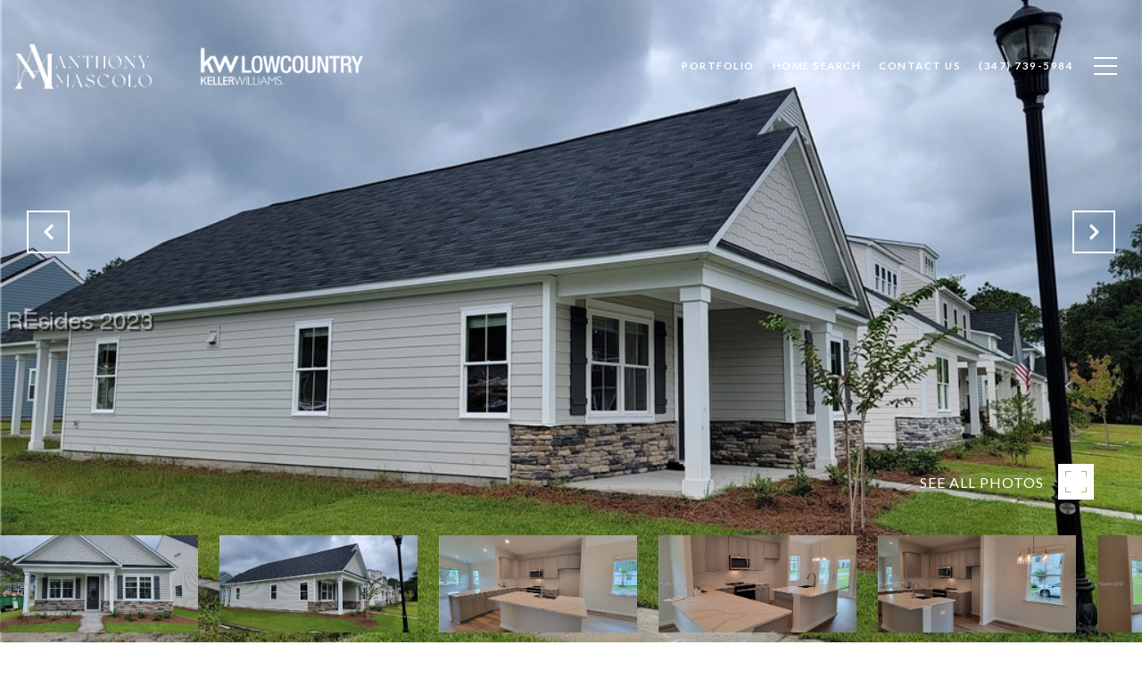

--- FILE ---
content_type: text/html
request_url: https://anthonyandcohomes.com/modals.html
body_size: 12957
content:
    <style>
        #modal-6a317a51-d3e4-4900-84d3-66830064a721 h2,#modal-6a317a51-d3e4-4900-84d3-66830064a721 label{color:white!important;}#modal-6a317a51-d3e4-4900-84d3-66830064a721 .redesign.home-valuation{position:relative;text-align:center;}#modal-6a317a51-d3e4-4900-84d3-66830064a721 .redesign.home-valuation label{color:inherit;}#modal-6a317a51-d3e4-4900-84d3-66830064a721 .redesign.home-valuation:before{content:'';left:0;top:0;width:100%;height:100%;background:rgba(0,0,0, .25);z-index:1;position:absolute;}#modal-6a317a51-d3e4-4900-84d3-66830064a721 .redesign.home-valuation .js-form{-webkit-transition:.3s margin-bottom;transition:.3s margin-bottom;}@media (max-width: 767px){#modal-6a317a51-d3e4-4900-84d3-66830064a721 .redesign.home-valuation .js-form.move-down{-webkit-transition:.3s margin-bottom;transition:.3s margin-bottom;margin-bottom:-50px;}}#modal-6a317a51-d3e4-4900-84d3-66830064a721 .redesign.home-valuation .form-content{padding:0;}#modal-6a317a51-d3e4-4900-84d3-66830064a721 .redesign.home-valuation h5{font-weight:bold;}#modal-6a317a51-d3e4-4900-84d3-66830064a721 .redesign.home-valuation .container{padding-top:115px;padding-bottom:115px;min-height:100vh;position:relative;display:-webkit-box;display:-webkit-flex;display:-ms-flexbox;display:flex;-webkit-flex-direction:column;-ms-flex-direction:column;flex-direction:column;-webkit-box-pack:center;-ms-flex-pack:center;-webkit-justify-content:center;justify-content:center;z-index:3;}#modal-6a317a51-d3e4-4900-84d3-66830064a721 .redesign.home-valuation .container.half_screen{min-height:50vh;display:block;}@media (max-width: 767px){#modal-6a317a51-d3e4-4900-84d3-66830064a721 .redesign.home-valuation .container{padding-top:55px;padding-bottom:30px;}}#modal-6a317a51-d3e4-4900-84d3-66830064a721 .redesign.home-valuation .home-valuation__steps{list-style:none;margin:0 0 50px;padding:0;display:-webkit-box;display:-webkit-flex;display:-ms-flexbox;display:flex;font-weight:normal;font-stretch:normal;font-style:normal;font-size:17px;line-height:26px;letter-spacing:1px;color:#ffffff;-webkit-box-pack:center;-ms-flex-pack:center;-webkit-justify-content:center;justify-content:center;}@media (max-width: 767px){#modal-6a317a51-d3e4-4900-84d3-66830064a721 .redesign.home-valuation .home-valuation__steps{margin-bottom:30px;}}#modal-6a317a51-d3e4-4900-84d3-66830064a721 .redesign.home-valuation .home-valuation__steps li{padding:0;margin:0;width:40px;height:40px;border-radius:999px;background-color:rgba(255, 255, 255, 0.25);text-align:center;padding:7px;position:relative;font-weight:700;}#modal-6a317a51-d3e4-4900-84d3-66830064a721 .redesign.home-valuation .home-valuation__steps li.active{background-color:#fff;color:#000;}#modal-6a317a51-d3e4-4900-84d3-66830064a721 .redesign.home-valuation .home-valuation__steps li.active:after{content:'';pointer-events:none;position:absolute;display:block;top:50%;left:50%;margin:-31px 0 0 -31px;width:62px;height:62px;border:solid 1px #fff;opacity:.25;border-radius:999px;}#modal-6a317a51-d3e4-4900-84d3-66830064a721 .redesign.home-valuation .home-valuation__steps li+li{margin-left:65px;}#modal-6a317a51-d3e4-4900-84d3-66830064a721 .redesign.home-valuation .home-valuation__steps li+li:before{content:'';display:block;position:absolute;height:1px;top:50%;left:-65px;width:65px;background-color:rgba(255, 255, 255, 0.25);}#modal-6a317a51-d3e4-4900-84d3-66830064a721 .redesign.home-valuation .form-content{padding:0;max-width:690px;margin:0 auto;text-align:left;}@media (max-width: 767px){#modal-6a317a51-d3e4-4900-84d3-66830064a721 .redesign.home-valuation .form-content{max-width:350px;}}#modal-6a317a51-d3e4-4900-84d3-66830064a721 .redesign.home-valuation .form-content .visually-hidden{visibility:hidden;}#modal-6a317a51-d3e4-4900-84d3-66830064a721 .redesign.home-valuation .inp{width:100%;}#modal-6a317a51-d3e4-4900-84d3-66830064a721 .redesign.home-valuation .inp input{width:100%;}#modal-6a317a51-d3e4-4900-84d3-66830064a721 .redesign.home-valuation .inp input:-webkit-autofill,#modal-6a317a51-d3e4-4900-84d3-66830064a721 .redesign.home-valuation .inp input:-webkit-autofill:hover,#modal-6a317a51-d3e4-4900-84d3-66830064a721 .redesign.home-valuation .inp input:-webkit-autofill:focus,#modal-6a317a51-d3e4-4900-84d3-66830064a721 .redesign.home-valuation .inp textarea:-webkit-autofill,#modal-6a317a51-d3e4-4900-84d3-66830064a721 .redesign.home-valuation .inp textarea:-webkit-autofill:hover,#modal-6a317a51-d3e4-4900-84d3-66830064a721 .redesign.home-valuation .inp textarea:-webkit-autofill:focus,#modal-6a317a51-d3e4-4900-84d3-66830064a721 .redesign.home-valuation .inp select:-webkit-autofill,#modal-6a317a51-d3e4-4900-84d3-66830064a721 .redesign.home-valuation .inp select:-webkit-autofill:hover,#modal-6a317a51-d3e4-4900-84d3-66830064a721 .redesign.home-valuation .inp select:-webkit-autofill:focus{-webkit-text-fill-color:#fff;-webkit-box-shadow:0 0 0px 1000px transparent inset;-webkit-transition:background-color 5000s ease-in-out 0s;transition:background-color 5000s ease-in-out 0s;}#modal-6a317a51-d3e4-4900-84d3-66830064a721 .redesign.home-valuation .home-valuation__step-subtitle{font-size:14px;text-transform:uppercase;font-weight:500;}#modal-6a317a51-d3e4-4900-84d3-66830064a721 .redesign.home-valuation .home-valuation__step{display:none;}#modal-6a317a51-d3e4-4900-84d3-66830064a721 .redesign.home-valuation .home-valuation__step.active{display:block;}#modal-6a317a51-d3e4-4900-84d3-66830064a721 .redesign.home-valuation .home-valuation__step.home-valuation__step--1{padding-top:100px;-webkit-transition:padding .3s;transition:padding .3s;}@media (max-width: 768px){#modal-6a317a51-d3e4-4900-84d3-66830064a721 .redesign.home-valuation .home-valuation__step.home-valuation__step--1{padding-top:70px;}#modal-6a317a51-d3e4-4900-84d3-66830064a721 .redesign.home-valuation .home-valuation__step.home-valuation__step--1.no-padding{padding-top:0;-webkit-transition:padding .3s;transition:padding .3s;}}#modal-6a317a51-d3e4-4900-84d3-66830064a721 .redesign.home-valuation .home-valuation__step.home-valuation__step--1 h2,#modal-6a317a51-d3e4-4900-84d3-66830064a721 .redesign.home-valuation .home-valuation__step.home-valuation__step--1 h3{margin:0 0 75px;}@media (max-width: 768px){#modal-6a317a51-d3e4-4900-84d3-66830064a721 .redesign.home-valuation .home-valuation__step.home-valuation__step--1 h2,#modal-6a317a51-d3e4-4900-84d3-66830064a721 .redesign.home-valuation .home-valuation__step.home-valuation__step--1 h3{margin-bottom:35px;}}#modal-6a317a51-d3e4-4900-84d3-66830064a721 .redesign.home-valuation .home-valuation__step.home-valuation__step--2 .form-content{max-width:425px;}#modal-6a317a51-d3e4-4900-84d3-66830064a721 .redesign.home-valuation .home-valuation__step.home-valuation__step--2 .inp{margin-bottom:30px;}#modal-6a317a51-d3e4-4900-84d3-66830064a721 .redesign.home-valuation .home-valuation__step.home-valuation__step--2 h5{margin:0 0 20px;}@media (max-width: 768px){#modal-6a317a51-d3e4-4900-84d3-66830064a721 .redesign.home-valuation .home-valuation__step.home-valuation__step--2 h5{margin-bottom:10px;}}#modal-6a317a51-d3e4-4900-84d3-66830064a721 .redesign.home-valuation .home-valuation__step.home-valuation__step--2 h3{margin:0 0 40px;}@media (max-width: 768px){#modal-6a317a51-d3e4-4900-84d3-66830064a721 .redesign.home-valuation .home-valuation__step.home-valuation__step--2 h3{margin-bottom:30px;}}#modal-6a317a51-d3e4-4900-84d3-66830064a721 .redesign.home-valuation .home-valuation__step.home-valuation__step--3{padding-top:50px;}@media (max-width: 768px){#modal-6a317a51-d3e4-4900-84d3-66830064a721 .redesign.home-valuation .home-valuation__step.home-valuation__step--3{padding-top:90px;}}#modal-6a317a51-d3e4-4900-84d3-66830064a721 .redesign.home-valuation .home-valuation__step.home-valuation__step--3 h5{margin:0 0 30px;}@media (max-width: 768px){#modal-6a317a51-d3e4-4900-84d3-66830064a721 .redesign.home-valuation .home-valuation__step.home-valuation__step--3 h5{margin-bottom:10px;}}#modal-6a317a51-d3e4-4900-84d3-66830064a721 .redesign.home-valuation .home-valuation__step.home-valuation__step--3 h3{margin:0 auto 30px;max-width:650px;}#modal-6a317a51-d3e4-4900-84d3-66830064a721 .redesign.home-valuation .home-valuation__map{margin-top:10px;height:190px;text-align:center;padding-top:50px;display:none;overflow:hidden;}@media (max-width: 768px){#modal-6a317a51-d3e4-4900-84d3-66830064a721 .redesign.home-valuation .home-valuation__map{height:125px;margin-bottom:10px;margin-bottom:-15px;}}#modal-6a317a51-d3e4-4900-84d3-66830064a721 .redesign.home-valuation .home-valuation-inline{display:-webkit-box;display:-webkit-flex;display:-ms-flexbox;display:flex;}@media(max-width: 768px){#modal-6a317a51-d3e4-4900-84d3-66830064a721 .redesign.home-valuation .home-valuation-inline{display:block;}}#modal-6a317a51-d3e4-4900-84d3-66830064a721 .redesign.home-valuation .home-valuation-inline .home-valuation-inline__input{width:100%;}#modal-6a317a51-d3e4-4900-84d3-66830064a721 .redesign.home-valuation .home-valuation-inline .home-valuation-inline__input input{width:100%;}#modal-6a317a51-d3e4-4900-84d3-66830064a721 .redesign.home-valuation .home-valuation-inline .home-valuation-inline__button{margin-left:20px;}@media(max-width: 768px){#modal-6a317a51-d3e4-4900-84d3-66830064a721 .redesign.home-valuation .home-valuation-inline .home-valuation-inline__button{margin-left:0;margin-top:30px;}}#modal-6a317a51-d3e4-4900-84d3-66830064a721 .redesign.home-valuation .h-pot{height:0;width:0;overflow:hidden;visibility:hidden;}#modal-6a317a51-d3e4-4900-84d3-66830064a721 .custom-select-item{white-space:normal;}#modal-5869a830-2e89-47dd-bbda-6876c8d3f92e .close{display:none!important;}#modal-5869a830-2e89-47dd-bbda-6876c8d3f92e *{word-wrap:normal;}#modal-5869a830-2e89-47dd-bbda-6876c8d3f92e .social-signin+.social-signin{margin-top:20px;}#modal-5869a830-2e89-47dd-bbda-6876c8d3f92e iframe{margin:0 auto;pointer-events:none;}#modal-5869a830-2e89-47dd-bbda-6876c8d3f92e form{height:100%;width:100%;margin:0;}#modal-5869a830-2e89-47dd-bbda-6876c8d3f92e .section{display:-webkit-box;display:-webkit-flex;display:-ms-flexbox;display:flex;max-width:992px;min-width:50%;margin:0 auto;min-height:680px;position:relative;-webkit-flex-direction:column;-ms-flex-direction:column;flex-direction:column;-webkit-box-pack:center;-ms-flex-pack:center;-webkit-justify-content:center;justify-content:center;-webkit-align-items:center;-webkit-box-align:center;-ms-flex-align:center;align-items:center;background-color:#F7F7F7;}@media (max-width: 1200px){#modal-5869a830-2e89-47dd-bbda-6876c8d3f92e .section{margin:32px auto;max-width:736px;min-height:auto;}}@media (max-width: 767px){#modal-5869a830-2e89-47dd-bbda-6876c8d3f92e .section{max-width:376px;margin:0 auto;}}#modal-5869a830-2e89-47dd-bbda-6876c8d3f92e .section .close{display:-webkit-box!important;display:-webkit-flex!important;display:-ms-flexbox!important;display:flex!important;}#modal-5869a830-2e89-47dd-bbda-6876c8d3f92e .content{position:relative;padding:88px 40px;display:-webkit-box;display:-webkit-flex;display:-ms-flexbox;display:flex;-webkit-flex-direction:column;-ms-flex-direction:column;flex-direction:column;width:50%;-webkit-box-pack:center;-ms-flex-pack:center;-webkit-justify-content:center;justify-content:center;}@media (max-width: 1200px){#modal-5869a830-2e89-47dd-bbda-6876c8d3f92e .content{padding:20px;}}@media (max-width: 800px){#modal-5869a830-2e89-47dd-bbda-6876c8d3f92e .content{width:55%;}}@media (max-width: 767px){#modal-5869a830-2e89-47dd-bbda-6876c8d3f92e .content{width:100%;padding:24px;min-height:auto;}}#modal-5869a830-2e89-47dd-bbda-6876c8d3f92e .title{margin:0 0 8px;font-size:24px;line-height:1.33;font-weight:500;}#modal-5869a830-2e89-47dd-bbda-6876c8d3f92e .description{margin:0 0 32px;line-height:2;}#modal-5869a830-2e89-47dd-bbda-6876c8d3f92e .or{margin:8px 0;text-align:center;color:#999999;}#modal-5869a830-2e89-47dd-bbda-6876c8d3f92e .lp-input{width:100%;margin:0 0 16px;}@media (max-width: 767px){#modal-5869a830-2e89-47dd-bbda-6876c8d3f92e .lp-input{margin-bottom:8px;}}#modal-5869a830-2e89-47dd-bbda-6876c8d3f92e .image{width:50%;position:relative;}@media (max-width: 767px){#modal-5869a830-2e89-47dd-bbda-6876c8d3f92e .image{width:100%;width:calc(100% - 48px);height:auto;padding-bottom:45%;margin:24px 24px 0;}}#modal-5869a830-2e89-47dd-bbda-6876c8d3f92e .image img{position:absolute;top:0;left:0;width:100%;height:100%;object-fit:cover;}#modal-5869a830-2e89-47dd-bbda-6876c8d3f92e .step{min-height:680px;width:100%;}#modal-5869a830-2e89-47dd-bbda-6876c8d3f92e .step:not(.step-1){display:none;}@media (max-width: 1200px){#modal-5869a830-2e89-47dd-bbda-6876c8d3f92e .step{min-height:600px;}}@media (max-width: 767px){#modal-5869a830-2e89-47dd-bbda-6876c8d3f92e .step{-webkit-flex-direction:column-reverse;-ms-flex-direction:column-reverse;flex-direction:column-reverse;min-height:auto;}}#modal-5869a830-2e89-47dd-bbda-6876c8d3f92e .step-1{display:-webkit-box;display:-webkit-flex;display:-ms-flexbox;display:flex;}#modal-5869a830-2e89-47dd-bbda-6876c8d3f92e .step-2{display:-webkit-box;display:-webkit-flex;display:-ms-flexbox;display:flex;}#modal-5869a830-2e89-47dd-bbda-6876c8d3f92e .step-2 .content{display:-webkit-box;display:-webkit-flex;display:-ms-flexbox;display:flex;-webkit-flex-direction:column;-ms-flex-direction:column;flex-direction:column;-webkit-box-pack:justify;-webkit-justify-content:space-between;justify-content:space-between;}#modal-5869a830-2e89-47dd-bbda-6876c8d3f92e .step-3 .content,#modal-5869a830-2e89-47dd-bbda-6876c8d3f92e .step-4 .content{-webkit-flex-direction:column;-ms-flex-direction:column;flex-direction:column;-webkit-align-items:center;-webkit-box-align:center;-ms-flex-align:center;align-items:center;gap:40px;width:100%;text-align:center;}@media (max-width: 767px){#modal-5869a830-2e89-47dd-bbda-6876c8d3f92e .step-3 .content,#modal-5869a830-2e89-47dd-bbda-6876c8d3f92e .step-4 .content{gap:29px;}}#modal-5869a830-2e89-47dd-bbda-6876c8d3f92e .step-3 .lp-btn,#modal-5869a830-2e89-47dd-bbda-6876c8d3f92e .step-4 .lp-btn{width:auto;min-width:300px;}@media (max-width: 560px){#modal-5869a830-2e89-47dd-bbda-6876c8d3f92e .step-3 .lp-btn,#modal-5869a830-2e89-47dd-bbda-6876c8d3f92e .step-4 .lp-btn{min-width:100%;width:100%;}}#modal-5869a830-2e89-47dd-bbda-6876c8d3f92e .step-3 .description,#modal-5869a830-2e89-47dd-bbda-6876c8d3f92e .step-4 .description,#modal-5869a830-2e89-47dd-bbda-6876c8d3f92e .step-3 .title,#modal-5869a830-2e89-47dd-bbda-6876c8d3f92e .step-4 .title{max-width:460px;margin:0;}@media (max-width: 767px){#modal-5869a830-2e89-47dd-bbda-6876c8d3f92e .step-3 .description,#modal-5869a830-2e89-47dd-bbda-6876c8d3f92e .step-4 .description,#modal-5869a830-2e89-47dd-bbda-6876c8d3f92e .step-3 .title,#modal-5869a830-2e89-47dd-bbda-6876c8d3f92e .step-4 .title{min-width:100%;}}#modal-5869a830-2e89-47dd-bbda-6876c8d3f92e .step-3 .title+.description,#modal-5869a830-2e89-47dd-bbda-6876c8d3f92e .step-4 .title+.description{margin-top:16px;}#modal-5869a830-2e89-47dd-bbda-6876c8d3f92e .btn-back{background-color:transparent;border:0;margin-top:25px;display:-webkit-box;display:-webkit-flex;display:-ms-flexbox;display:flex;-webkit-align-items:center;-webkit-box-align:center;-ms-flex-align:center;align-items:center;-webkit-transition:all .3s;transition:all .3s;cursor:pointer;}@media (max-width: 767px){#modal-5869a830-2e89-47dd-bbda-6876c8d3f92e .btn-back{position:static;margin-top:72px;}}@media (hover: hover) and (pointer: fine){#modal-5869a830-2e89-47dd-bbda-6876c8d3f92e .btn-back:hover{opacity:.7;}}#modal-5869a830-2e89-47dd-bbda-6876c8d3f92e .btn-back:before{content:'';-webkit-mask-image:url("data:image/svg+xml,%3Csvg width='24' height='24' viewBox='0 0 24 24' fill='none' xmlns='http://www.w3.org/2000/svg'%3E%3Cpath d='M19 12H5' stroke='black' stroke-width='2' stroke-linecap='round' stroke-linejoin='round'/%3E%3Cpath d='M12 19L5 12L12 5' stroke='black' stroke-width='2' stroke-linecap='round' stroke-linejoin='round'/%3E%3C/svg%3E%0A");-webkit-mask-image:url("data:image/svg+xml,%3Csvg width='24' height='24' viewBox='0 0 24 24' fill='none' xmlns='http://www.w3.org/2000/svg'%3E%3Cpath d='M19 12H5' stroke='black' stroke-width='2' stroke-linecap='round' stroke-linejoin='round'/%3E%3Cpath d='M12 19L5 12L12 5' stroke='black' stroke-width='2' stroke-linecap='round' stroke-linejoin='round'/%3E%3C/svg%3E%0A");mask-image:url("data:image/svg+xml,%3Csvg width='24' height='24' viewBox='0 0 24 24' fill='none' xmlns='http://www.w3.org/2000/svg'%3E%3Cpath d='M19 12H5' stroke='black' stroke-width='2' stroke-linecap='round' stroke-linejoin='round'/%3E%3Cpath d='M12 19L5 12L12 5' stroke='black' stroke-width='2' stroke-linecap='round' stroke-linejoin='round'/%3E%3C/svg%3E%0A");width:1em;height:1em;background-color:currentColor;-webkit-background-size:cover;background-size:cover;display:block;-webkit-mask-position:center;-webkit-mask-position:center;mask-position:center;-webkit-mask-size:contain;-webkit-mask-size:contain;mask-size:contain;-webkit-mask-repeat:no-repeat;-webkit-mask-repeat:no-repeat;mask-repeat:no-repeat;-webkit-transition:all .3s;transition:all .3s;margin-right:13px;}#modal-5869a830-2e89-47dd-bbda-6876c8d3f92e .ico{background-color:rgb(231, 231, 231, .3);border-radius:999px;width:158px;height:158px;position:relative;display:block;margin:0 auto;}#modal-5869a830-2e89-47dd-bbda-6876c8d3f92e .ico:before{content:'';width:88px;height:88px;position:absolute;top:50%;left:50%;margin:-44px 0 0 -44px;background-color:#E7E7E7;border-radius:999px;}#modal-5869a830-2e89-47dd-bbda-6876c8d3f92e .ico:after{content:'';position:absolute;top:50%;left:50%;background-color:currentColor;-webkit-background-size:cover;background-size:cover;display:block;-webkit-mask-position:center;-webkit-mask-position:center;mask-position:center;-webkit-mask-size:contain;-webkit-mask-size:contain;mask-size:contain;-webkit-mask-repeat:no-repeat;-webkit-mask-repeat:no-repeat;mask-repeat:no-repeat;-webkit-transition:all .3s;transition:all .3s;}#modal-5869a830-2e89-47dd-bbda-6876c8d3f92e .ico--success:after{width:48px;height:48px;margin:-24px 0 0 -24px;-webkit-mask-image:url("data:image/svg+xml,%3Csvg width='48' height='48' viewBox='0 0 48 48' fill='none' xmlns='http://www.w3.org/2000/svg'%3E%3Cpath d='M8.25 26.8688V9.75C8.25 9.35218 8.40804 8.97064 8.68934 8.68934C8.97064 8.40804 9.35218 8.25 9.75 8.25H38.25C38.6478 8.25 39.0294 8.40804 39.3107 8.68934C39.592 8.97064 39.75 9.35218 39.75 9.75V38.25C39.75 38.6478 39.592 39.0294 39.3107 39.3107C39.0294 39.592 38.6478 39.75 38.25 39.75H25.425' stroke='black' stroke-width='3' stroke-linecap='round' stroke-linejoin='round'/%3E%3Cpath d='M24 28.5L12 40.5L6 34.5' stroke='black' stroke-width='3' stroke-linecap='round' stroke-linejoin='round'/%3E%3C/svg%3E%0A");mask-image:url("data:image/svg+xml,%3Csvg width='48' height='48' viewBox='0 0 48 48' fill='none' xmlns='http://www.w3.org/2000/svg'%3E%3Cpath d='M8.25 26.8688V9.75C8.25 9.35218 8.40804 8.97064 8.68934 8.68934C8.97064 8.40804 9.35218 8.25 9.75 8.25H38.25C38.6478 8.25 39.0294 8.40804 39.3107 8.68934C39.592 8.97064 39.75 9.35218 39.75 9.75V38.25C39.75 38.6478 39.592 39.0294 39.3107 39.3107C39.0294 39.592 38.6478 39.75 38.25 39.75H25.425' stroke='black' stroke-width='3' stroke-linecap='round' stroke-linejoin='round'/%3E%3Cpath d='M24 28.5L12 40.5L6 34.5' stroke='black' stroke-width='3' stroke-linecap='round' stroke-linejoin='round'/%3E%3C/svg%3E%0A");-webkit-mask-image:url("data:image/svg+xml,%3Csvg width='48' height='48' viewBox='0 0 48 48' fill='none' xmlns='http://www.w3.org/2000/svg'%3E%3Cpath d='M8.25 26.8688V9.75C8.25 9.35218 8.40804 8.97064 8.68934 8.68934C8.97064 8.40804 9.35218 8.25 9.75 8.25H38.25C38.6478 8.25 39.0294 8.40804 39.3107 8.68934C39.592 8.97064 39.75 9.35218 39.75 9.75V38.25C39.75 38.6478 39.592 39.0294 39.3107 39.3107C39.0294 39.592 38.6478 39.75 38.25 39.75H25.425' stroke='black' stroke-width='3' stroke-linecap='round' stroke-linejoin='round'/%3E%3Cpath d='M24 28.5L12 40.5L6 34.5' stroke='black' stroke-width='3' stroke-linecap='round' stroke-linejoin='round'/%3E%3C/svg%3E%0A");}#modal-5869a830-2e89-47dd-bbda-6876c8d3f92e .ico--error:after{width:28px;height:28px;margin:-14px 0 0 -14px;-webkit-mask-image:url("data:image/svg+xml,%3Csvg width='32' height='32' viewBox='0 0 32 32' fill='none' xmlns='http://www.w3.org/2000/svg'%3E%3Cpath d='M2 2L30 30' stroke='black' stroke-width='3' stroke-miterlimit='10' stroke-linecap='round'/%3E%3Cpath d='M2 30L30 2' stroke='black' stroke-width='3' stroke-miterlimit='10' stroke-linecap='round'/%3E%3C/svg%3E%0A");mask-image:url("data:image/svg+xml,%3Csvg width='32' height='32' viewBox='0 0 32 32' fill='none' xmlns='http://www.w3.org/2000/svg'%3E%3Cpath d='M2 2L30 30' stroke='black' stroke-width='3' stroke-miterlimit='10' stroke-linecap='round'/%3E%3Cpath d='M2 30L30 2' stroke='black' stroke-width='3' stroke-miterlimit='10' stroke-linecap='round'/%3E%3C/svg%3E%0A");-webkit-mask-image:url("data:image/svg+xml,%3Csvg width='32' height='32' viewBox='0 0 32 32' fill='none' xmlns='http://www.w3.org/2000/svg'%3E%3Cpath d='M2 2L30 30' stroke='black' stroke-width='3' stroke-miterlimit='10' stroke-linecap='round'/%3E%3Cpath d='M2 30L30 2' stroke='black' stroke-width='3' stroke-miterlimit='10' stroke-linecap='round'/%3E%3C/svg%3E%0A");}#modal-5869a830-2e89-47dd-bbda-6876c8d3f92e .lp-btn{display:-webkit-box;display:-webkit-flex;display:-ms-flexbox;display:flex;-webkit-box-pack:center;-ms-flex-pack:center;-webkit-justify-content:center;justify-content:center;-webkit-align-items:center;-webkit-box-align:center;-ms-flex-align:center;align-items:center;gap:20px;width:100%;cursor:poiner;}#modal-5869a830-2e89-47dd-bbda-6876c8d3f92e .success,#modal-5869a830-2e89-47dd-bbda-6876c8d3f92e .loading{pointer-events:none;}#modal-5869a830-2e89-47dd-bbda-6876c8d3f92e .success button[type="submit"],#modal-5869a830-2e89-47dd-bbda-6876c8d3f92e .loading button[type="submit"]{display:-webkit-box;display:-webkit-flex;display:-ms-flexbox;display:flex;gap:10px;-webkit-align-items:center;-webkit-box-align:center;-ms-flex-align:center;align-items:center;-webkit-box-pack:center;-ms-flex-pack:center;-webkit-justify-content:center;justify-content:center;}#modal-5869a830-2e89-47dd-bbda-6876c8d3f92e .success .status-icon,#modal-5869a830-2e89-47dd-bbda-6876c8d3f92e .loading .status-icon{display:-webkit-inline-box;display:-webkit-inline-flex;display:-ms-inline-flexbox;display:inline-flex;background-color:transparent;}#modal-5869a830-2e89-47dd-bbda-6876c8d3f92e .success .status-icon:after,#modal-5869a830-2e89-47dd-bbda-6876c8d3f92e .loading .status-icon:after{content:'';width:20px;height:20px;background-color:currentColor;-webkit-background-size:cover;background-size:cover;-webkit-mask-position:center;-webkit-mask-position:center;mask-position:center;-webkit-mask-size:contain;-webkit-mask-size:contain;mask-size:contain;-webkit-mask-repeat:no-repeat;-webkit-mask-repeat:no-repeat;mask-repeat:no-repeat;display:-webkit-inline-box;display:-webkit-inline-flex;display:-ms-inline-flexbox;display:inline-flex;}#modal-5869a830-2e89-47dd-bbda-6876c8d3f92e .status-icon{display:none;}#modal-5869a830-2e89-47dd-bbda-6876c8d3f92e .success .status-icon:after{-webkit-mask-image:url("data:image/svg+xml,%3Csvg xmlns='http://www.w3.org/2000/svg' width='20' height='14' viewBox='0 0 20 14' fill='none'%3E%3Cpath d='M6.67234 14L0 7.32766L1.28085 6.04681L6.67234 11.4383L18.1106 0L19.3915 1.28085L6.67234 14Z' fill='%2318191A'/%3E%3C/svg%3E");mask-image:url("data:image/svg+xml,%3Csvg xmlns='http://www.w3.org/2000/svg' width='20' height='14' viewBox='0 0 20 14' fill='none'%3E%3Cpath d='M6.67234 14L0 7.32766L1.28085 6.04681L6.67234 11.4383L18.1106 0L19.3915 1.28085L6.67234 14Z' fill='%2318191A'/%3E%3C/svg%3E");}#modal-5869a830-2e89-47dd-bbda-6876c8d3f92e .loading .status-icon:after{-webkit-mask-image:url("data:image/svg+xml, %3Csvg version='1.1' id='loader-1' xmlns='http://www.w3.org/2000/svg' xmlns:xlink='http://www.w3.org/1999/xlink' x='0px' y='0px' width='40px' height='40px' viewBox='0 0 50 50' style='enable-background:new 0 0 50 50;' xml:space='preserve'%3E%3Cpath fill='%23000' d='M43.935,25.145c0-10.318-8.364-18.683-18.683-18.683c-10.318,0-18.683,8.365-18.683,18.683h4.068c0-8.071,6.543-14.615,14.615-14.615c8.072,0,14.615,6.543,14.615,14.615H43.935z'%3E%3CanimateTransform attributeType='xml' attributeName='transform' type='rotate' from='0 25 25' to='360 25 25' dur='0.6s' repeatCount='indefinite'/%3E%3C/path%3E%3C/svg%3E");mask-image:url("data:image/svg+xml, %3Csvg version='1.1' id='loader-1' xmlns='http://www.w3.org/2000/svg' xmlns:xlink='http://www.w3.org/1999/xlink' x='0px' y='0px' width='40px' height='40px' viewBox='0 0 50 50' style='enable-background:new 0 0 50 50;' xml:space='preserve'%3E%3Cpath fill='%23000' d='M43.935,25.145c0-10.318-8.364-18.683-18.683-18.683c-10.318,0-18.683,8.365-18.683,18.683h4.068c0-8.071,6.543-14.615,14.615-14.615c8.072,0,14.615,6.543,14.615,14.615H43.935z'%3E%3CanimateTransform attributeType='xml' attributeName='transform' type='rotate' from='0 25 25' to='360 25 25' dur='0.6s' repeatCount='indefinite'/%3E%3C/path%3E%3C/svg%3E");}#modal-ba6bbee8-4f33-47a7-8e16-89a5e2e5d4c1 .close{display:none!important;}#modal-ba6bbee8-4f33-47a7-8e16-89a5e2e5d4c1 *{word-wrap:normal;}#modal-ba6bbee8-4f33-47a7-8e16-89a5e2e5d4c1 .social-signin+.social-signin{margin-top:20px;}#modal-ba6bbee8-4f33-47a7-8e16-89a5e2e5d4c1 iframe{margin:0 auto;pointer-events:none;}#modal-ba6bbee8-4f33-47a7-8e16-89a5e2e5d4c1 form{height:100%;width:100%;margin:0;}#modal-ba6bbee8-4f33-47a7-8e16-89a5e2e5d4c1 .section{display:-webkit-box;display:-webkit-flex;display:-ms-flexbox;display:flex;max-width:992px;min-width:50%;margin:0 auto;min-height:680px;position:relative;-webkit-flex-direction:column;-ms-flex-direction:column;flex-direction:column;-webkit-box-pack:center;-ms-flex-pack:center;-webkit-justify-content:center;justify-content:center;-webkit-align-items:center;-webkit-box-align:center;-ms-flex-align:center;align-items:center;background-color:#F7F7F7;}@media (max-width: 1200px){#modal-ba6bbee8-4f33-47a7-8e16-89a5e2e5d4c1 .section{margin:32px auto;max-width:736px;min-height:auto;}}@media (max-width: 767px){#modal-ba6bbee8-4f33-47a7-8e16-89a5e2e5d4c1 .section{max-width:376px;margin:0 auto;}}#modal-ba6bbee8-4f33-47a7-8e16-89a5e2e5d4c1 .section .close{display:-webkit-box!important;display:-webkit-flex!important;display:-ms-flexbox!important;display:flex!important;}#modal-ba6bbee8-4f33-47a7-8e16-89a5e2e5d4c1 .content{position:relative;padding:88px 40px;display:-webkit-box;display:-webkit-flex;display:-ms-flexbox;display:flex;-webkit-flex-direction:column;-ms-flex-direction:column;flex-direction:column;width:50%;-webkit-box-pack:center;-ms-flex-pack:center;-webkit-justify-content:center;justify-content:center;}@media (max-width: 1200px){#modal-ba6bbee8-4f33-47a7-8e16-89a5e2e5d4c1 .content{padding:20px;}}@media (max-width: 800px){#modal-ba6bbee8-4f33-47a7-8e16-89a5e2e5d4c1 .content{width:55%;}}@media (max-width: 767px){#modal-ba6bbee8-4f33-47a7-8e16-89a5e2e5d4c1 .content{width:100%;padding:24px;min-height:auto;}}#modal-ba6bbee8-4f33-47a7-8e16-89a5e2e5d4c1 .title{margin:0 0 8px;font-size:24px;line-height:1.33;font-weight:500;}#modal-ba6bbee8-4f33-47a7-8e16-89a5e2e5d4c1 .description{margin:0 0 32px;line-height:2;}#modal-ba6bbee8-4f33-47a7-8e16-89a5e2e5d4c1 .or{margin:8px 0;text-align:center;color:#999999;}#modal-ba6bbee8-4f33-47a7-8e16-89a5e2e5d4c1 .lp-input{width:100%;margin:0 0 16px;}@media (max-width: 767px){#modal-ba6bbee8-4f33-47a7-8e16-89a5e2e5d4c1 .lp-input{margin-bottom:8px;}}#modal-ba6bbee8-4f33-47a7-8e16-89a5e2e5d4c1 .image{width:50%;position:relative;}@media (max-width: 767px){#modal-ba6bbee8-4f33-47a7-8e16-89a5e2e5d4c1 .image{width:100%;width:calc(100% - 48px);height:auto;padding-bottom:45%;margin:24px 24px 0;}}#modal-ba6bbee8-4f33-47a7-8e16-89a5e2e5d4c1 .image img{position:absolute;top:0;left:0;width:100%;height:100%;object-fit:cover;}#modal-ba6bbee8-4f33-47a7-8e16-89a5e2e5d4c1 .step{min-height:680px;width:100%;}#modal-ba6bbee8-4f33-47a7-8e16-89a5e2e5d4c1 .step:not(.step-1){display:none;}@media (max-width: 1200px){#modal-ba6bbee8-4f33-47a7-8e16-89a5e2e5d4c1 .step{min-height:600px;}}@media (max-width: 767px){#modal-ba6bbee8-4f33-47a7-8e16-89a5e2e5d4c1 .step{-webkit-flex-direction:column-reverse;-ms-flex-direction:column-reverse;flex-direction:column-reverse;min-height:auto;}}#modal-ba6bbee8-4f33-47a7-8e16-89a5e2e5d4c1 .step-1{display:-webkit-box;display:-webkit-flex;display:-ms-flexbox;display:flex;}#modal-ba6bbee8-4f33-47a7-8e16-89a5e2e5d4c1 .step-2{display:-webkit-box;display:-webkit-flex;display:-ms-flexbox;display:flex;}#modal-ba6bbee8-4f33-47a7-8e16-89a5e2e5d4c1 .step-2 .content{display:-webkit-box;display:-webkit-flex;display:-ms-flexbox;display:flex;-webkit-flex-direction:column;-ms-flex-direction:column;flex-direction:column;-webkit-box-pack:justify;-webkit-justify-content:space-between;justify-content:space-between;}#modal-ba6bbee8-4f33-47a7-8e16-89a5e2e5d4c1 .step-3 .content,#modal-ba6bbee8-4f33-47a7-8e16-89a5e2e5d4c1 .step-4 .content{-webkit-flex-direction:column;-ms-flex-direction:column;flex-direction:column;-webkit-align-items:center;-webkit-box-align:center;-ms-flex-align:center;align-items:center;gap:40px;width:100%;text-align:center;}@media (max-width: 767px){#modal-ba6bbee8-4f33-47a7-8e16-89a5e2e5d4c1 .step-3 .content,#modal-ba6bbee8-4f33-47a7-8e16-89a5e2e5d4c1 .step-4 .content{gap:29px;}}#modal-ba6bbee8-4f33-47a7-8e16-89a5e2e5d4c1 .step-3 .lp-btn,#modal-ba6bbee8-4f33-47a7-8e16-89a5e2e5d4c1 .step-4 .lp-btn{width:auto;min-width:300px;}@media (max-width: 560px){#modal-ba6bbee8-4f33-47a7-8e16-89a5e2e5d4c1 .step-3 .lp-btn,#modal-ba6bbee8-4f33-47a7-8e16-89a5e2e5d4c1 .step-4 .lp-btn{min-width:100%;width:100%;}}#modal-ba6bbee8-4f33-47a7-8e16-89a5e2e5d4c1 .step-3 .description,#modal-ba6bbee8-4f33-47a7-8e16-89a5e2e5d4c1 .step-4 .description,#modal-ba6bbee8-4f33-47a7-8e16-89a5e2e5d4c1 .step-3 .title,#modal-ba6bbee8-4f33-47a7-8e16-89a5e2e5d4c1 .step-4 .title{max-width:460px;margin:0;}@media (max-width: 767px){#modal-ba6bbee8-4f33-47a7-8e16-89a5e2e5d4c1 .step-3 .description,#modal-ba6bbee8-4f33-47a7-8e16-89a5e2e5d4c1 .step-4 .description,#modal-ba6bbee8-4f33-47a7-8e16-89a5e2e5d4c1 .step-3 .title,#modal-ba6bbee8-4f33-47a7-8e16-89a5e2e5d4c1 .step-4 .title{min-width:100%;}}#modal-ba6bbee8-4f33-47a7-8e16-89a5e2e5d4c1 .step-3 .title+.description,#modal-ba6bbee8-4f33-47a7-8e16-89a5e2e5d4c1 .step-4 .title+.description{margin-top:16px;}#modal-ba6bbee8-4f33-47a7-8e16-89a5e2e5d4c1 .btn-back{background-color:transparent;border:0;margin-top:25px;display:-webkit-box;display:-webkit-flex;display:-ms-flexbox;display:flex;-webkit-align-items:center;-webkit-box-align:center;-ms-flex-align:center;align-items:center;-webkit-transition:all .3s;transition:all .3s;cursor:pointer;}@media (max-width: 767px){#modal-ba6bbee8-4f33-47a7-8e16-89a5e2e5d4c1 .btn-back{position:static;margin-top:72px;}}@media (hover: hover) and (pointer: fine){#modal-ba6bbee8-4f33-47a7-8e16-89a5e2e5d4c1 .btn-back:hover{opacity:.7;}}#modal-ba6bbee8-4f33-47a7-8e16-89a5e2e5d4c1 .btn-back:before{content:'';-webkit-mask-image:url("data:image/svg+xml,%3Csvg width='24' height='24' viewBox='0 0 24 24' fill='none' xmlns='http://www.w3.org/2000/svg'%3E%3Cpath d='M19 12H5' stroke='black' stroke-width='2' stroke-linecap='round' stroke-linejoin='round'/%3E%3Cpath d='M12 19L5 12L12 5' stroke='black' stroke-width='2' stroke-linecap='round' stroke-linejoin='round'/%3E%3C/svg%3E%0A");-webkit-mask-image:url("data:image/svg+xml,%3Csvg width='24' height='24' viewBox='0 0 24 24' fill='none' xmlns='http://www.w3.org/2000/svg'%3E%3Cpath d='M19 12H5' stroke='black' stroke-width='2' stroke-linecap='round' stroke-linejoin='round'/%3E%3Cpath d='M12 19L5 12L12 5' stroke='black' stroke-width='2' stroke-linecap='round' stroke-linejoin='round'/%3E%3C/svg%3E%0A");mask-image:url("data:image/svg+xml,%3Csvg width='24' height='24' viewBox='0 0 24 24' fill='none' xmlns='http://www.w3.org/2000/svg'%3E%3Cpath d='M19 12H5' stroke='black' stroke-width='2' stroke-linecap='round' stroke-linejoin='round'/%3E%3Cpath d='M12 19L5 12L12 5' stroke='black' stroke-width='2' stroke-linecap='round' stroke-linejoin='round'/%3E%3C/svg%3E%0A");width:1em;height:1em;background-color:currentColor;-webkit-background-size:cover;background-size:cover;display:block;-webkit-mask-position:center;-webkit-mask-position:center;mask-position:center;-webkit-mask-size:contain;-webkit-mask-size:contain;mask-size:contain;-webkit-mask-repeat:no-repeat;-webkit-mask-repeat:no-repeat;mask-repeat:no-repeat;-webkit-transition:all .3s;transition:all .3s;margin-right:13px;}#modal-ba6bbee8-4f33-47a7-8e16-89a5e2e5d4c1 .ico{background-color:rgb(231, 231, 231, .3);border-radius:999px;width:158px;height:158px;position:relative;display:block;margin:0 auto;}#modal-ba6bbee8-4f33-47a7-8e16-89a5e2e5d4c1 .ico:before{content:'';width:88px;height:88px;position:absolute;top:50%;left:50%;margin:-44px 0 0 -44px;background-color:#E7E7E7;border-radius:999px;}#modal-ba6bbee8-4f33-47a7-8e16-89a5e2e5d4c1 .ico:after{content:'';position:absolute;top:50%;left:50%;background-color:currentColor;-webkit-background-size:cover;background-size:cover;display:block;-webkit-mask-position:center;-webkit-mask-position:center;mask-position:center;-webkit-mask-size:contain;-webkit-mask-size:contain;mask-size:contain;-webkit-mask-repeat:no-repeat;-webkit-mask-repeat:no-repeat;mask-repeat:no-repeat;-webkit-transition:all .3s;transition:all .3s;}#modal-ba6bbee8-4f33-47a7-8e16-89a5e2e5d4c1 .ico--success:after{width:48px;height:48px;margin:-24px 0 0 -24px;-webkit-mask-image:url("data:image/svg+xml,%3Csvg width='48' height='48' viewBox='0 0 48 48' fill='none' xmlns='http://www.w3.org/2000/svg'%3E%3Cpath d='M8.25 26.8688V9.75C8.25 9.35218 8.40804 8.97064 8.68934 8.68934C8.97064 8.40804 9.35218 8.25 9.75 8.25H38.25C38.6478 8.25 39.0294 8.40804 39.3107 8.68934C39.592 8.97064 39.75 9.35218 39.75 9.75V38.25C39.75 38.6478 39.592 39.0294 39.3107 39.3107C39.0294 39.592 38.6478 39.75 38.25 39.75H25.425' stroke='black' stroke-width='3' stroke-linecap='round' stroke-linejoin='round'/%3E%3Cpath d='M24 28.5L12 40.5L6 34.5' stroke='black' stroke-width='3' stroke-linecap='round' stroke-linejoin='round'/%3E%3C/svg%3E%0A");mask-image:url("data:image/svg+xml,%3Csvg width='48' height='48' viewBox='0 0 48 48' fill='none' xmlns='http://www.w3.org/2000/svg'%3E%3Cpath d='M8.25 26.8688V9.75C8.25 9.35218 8.40804 8.97064 8.68934 8.68934C8.97064 8.40804 9.35218 8.25 9.75 8.25H38.25C38.6478 8.25 39.0294 8.40804 39.3107 8.68934C39.592 8.97064 39.75 9.35218 39.75 9.75V38.25C39.75 38.6478 39.592 39.0294 39.3107 39.3107C39.0294 39.592 38.6478 39.75 38.25 39.75H25.425' stroke='black' stroke-width='3' stroke-linecap='round' stroke-linejoin='round'/%3E%3Cpath d='M24 28.5L12 40.5L6 34.5' stroke='black' stroke-width='3' stroke-linecap='round' stroke-linejoin='round'/%3E%3C/svg%3E%0A");-webkit-mask-image:url("data:image/svg+xml,%3Csvg width='48' height='48' viewBox='0 0 48 48' fill='none' xmlns='http://www.w3.org/2000/svg'%3E%3Cpath d='M8.25 26.8688V9.75C8.25 9.35218 8.40804 8.97064 8.68934 8.68934C8.97064 8.40804 9.35218 8.25 9.75 8.25H38.25C38.6478 8.25 39.0294 8.40804 39.3107 8.68934C39.592 8.97064 39.75 9.35218 39.75 9.75V38.25C39.75 38.6478 39.592 39.0294 39.3107 39.3107C39.0294 39.592 38.6478 39.75 38.25 39.75H25.425' stroke='black' stroke-width='3' stroke-linecap='round' stroke-linejoin='round'/%3E%3Cpath d='M24 28.5L12 40.5L6 34.5' stroke='black' stroke-width='3' stroke-linecap='round' stroke-linejoin='round'/%3E%3C/svg%3E%0A");}#modal-ba6bbee8-4f33-47a7-8e16-89a5e2e5d4c1 .ico--error:after{width:28px;height:28px;margin:-14px 0 0 -14px;-webkit-mask-image:url("data:image/svg+xml,%3Csvg width='32' height='32' viewBox='0 0 32 32' fill='none' xmlns='http://www.w3.org/2000/svg'%3E%3Cpath d='M2 2L30 30' stroke='black' stroke-width='3' stroke-miterlimit='10' stroke-linecap='round'/%3E%3Cpath d='M2 30L30 2' stroke='black' stroke-width='3' stroke-miterlimit='10' stroke-linecap='round'/%3E%3C/svg%3E%0A");mask-image:url("data:image/svg+xml,%3Csvg width='32' height='32' viewBox='0 0 32 32' fill='none' xmlns='http://www.w3.org/2000/svg'%3E%3Cpath d='M2 2L30 30' stroke='black' stroke-width='3' stroke-miterlimit='10' stroke-linecap='round'/%3E%3Cpath d='M2 30L30 2' stroke='black' stroke-width='3' stroke-miterlimit='10' stroke-linecap='round'/%3E%3C/svg%3E%0A");-webkit-mask-image:url("data:image/svg+xml,%3Csvg width='32' height='32' viewBox='0 0 32 32' fill='none' xmlns='http://www.w3.org/2000/svg'%3E%3Cpath d='M2 2L30 30' stroke='black' stroke-width='3' stroke-miterlimit='10' stroke-linecap='round'/%3E%3Cpath d='M2 30L30 2' stroke='black' stroke-width='3' stroke-miterlimit='10' stroke-linecap='round'/%3E%3C/svg%3E%0A");}#modal-ba6bbee8-4f33-47a7-8e16-89a5e2e5d4c1 .lp-btn{display:-webkit-box;display:-webkit-flex;display:-ms-flexbox;display:flex;-webkit-box-pack:center;-ms-flex-pack:center;-webkit-justify-content:center;justify-content:center;-webkit-align-items:center;-webkit-box-align:center;-ms-flex-align:center;align-items:center;gap:20px;width:100%;cursor:poiner;}#modal-ba6bbee8-4f33-47a7-8e16-89a5e2e5d4c1 .success,#modal-ba6bbee8-4f33-47a7-8e16-89a5e2e5d4c1 .loading{pointer-events:none;}#modal-ba6bbee8-4f33-47a7-8e16-89a5e2e5d4c1 .success button[type="submit"],#modal-ba6bbee8-4f33-47a7-8e16-89a5e2e5d4c1 .loading button[type="submit"]{display:-webkit-box;display:-webkit-flex;display:-ms-flexbox;display:flex;gap:10px;-webkit-align-items:center;-webkit-box-align:center;-ms-flex-align:center;align-items:center;-webkit-box-pack:center;-ms-flex-pack:center;-webkit-justify-content:center;justify-content:center;}#modal-ba6bbee8-4f33-47a7-8e16-89a5e2e5d4c1 .success .status-icon,#modal-ba6bbee8-4f33-47a7-8e16-89a5e2e5d4c1 .loading .status-icon{display:-webkit-inline-box;display:-webkit-inline-flex;display:-ms-inline-flexbox;display:inline-flex;background-color:transparent;}#modal-ba6bbee8-4f33-47a7-8e16-89a5e2e5d4c1 .success .status-icon:after,#modal-ba6bbee8-4f33-47a7-8e16-89a5e2e5d4c1 .loading .status-icon:after{content:'';width:20px;height:20px;background-color:currentColor;-webkit-background-size:cover;background-size:cover;-webkit-mask-position:center;-webkit-mask-position:center;mask-position:center;-webkit-mask-size:contain;-webkit-mask-size:contain;mask-size:contain;-webkit-mask-repeat:no-repeat;-webkit-mask-repeat:no-repeat;mask-repeat:no-repeat;display:-webkit-inline-box;display:-webkit-inline-flex;display:-ms-inline-flexbox;display:inline-flex;}#modal-ba6bbee8-4f33-47a7-8e16-89a5e2e5d4c1 .status-icon{display:none;}#modal-ba6bbee8-4f33-47a7-8e16-89a5e2e5d4c1 .success .status-icon:after{-webkit-mask-image:url("data:image/svg+xml,%3Csvg xmlns='http://www.w3.org/2000/svg' width='20' height='14' viewBox='0 0 20 14' fill='none'%3E%3Cpath d='M6.67234 14L0 7.32766L1.28085 6.04681L6.67234 11.4383L18.1106 0L19.3915 1.28085L6.67234 14Z' fill='%2318191A'/%3E%3C/svg%3E");mask-image:url("data:image/svg+xml,%3Csvg xmlns='http://www.w3.org/2000/svg' width='20' height='14' viewBox='0 0 20 14' fill='none'%3E%3Cpath d='M6.67234 14L0 7.32766L1.28085 6.04681L6.67234 11.4383L18.1106 0L19.3915 1.28085L6.67234 14Z' fill='%2318191A'/%3E%3C/svg%3E");}#modal-ba6bbee8-4f33-47a7-8e16-89a5e2e5d4c1 .loading .status-icon:after{-webkit-mask-image:url("data:image/svg+xml, %3Csvg version='1.1' id='loader-1' xmlns='http://www.w3.org/2000/svg' xmlns:xlink='http://www.w3.org/1999/xlink' x='0px' y='0px' width='40px' height='40px' viewBox='0 0 50 50' style='enable-background:new 0 0 50 50;' xml:space='preserve'%3E%3Cpath fill='%23000' d='M43.935,25.145c0-10.318-8.364-18.683-18.683-18.683c-10.318,0-18.683,8.365-18.683,18.683h4.068c0-8.071,6.543-14.615,14.615-14.615c8.072,0,14.615,6.543,14.615,14.615H43.935z'%3E%3CanimateTransform attributeType='xml' attributeName='transform' type='rotate' from='0 25 25' to='360 25 25' dur='0.6s' repeatCount='indefinite'/%3E%3C/path%3E%3C/svg%3E");mask-image:url("data:image/svg+xml, %3Csvg version='1.1' id='loader-1' xmlns='http://www.w3.org/2000/svg' xmlns:xlink='http://www.w3.org/1999/xlink' x='0px' y='0px' width='40px' height='40px' viewBox='0 0 50 50' style='enable-background:new 0 0 50 50;' xml:space='preserve'%3E%3Cpath fill='%23000' d='M43.935,25.145c0-10.318-8.364-18.683-18.683-18.683c-10.318,0-18.683,8.365-18.683,18.683h4.068c0-8.071,6.543-14.615,14.615-14.615c8.072,0,14.615,6.543,14.615,14.615H43.935z'%3E%3CanimateTransform attributeType='xml' attributeName='transform' type='rotate' from='0 25 25' to='360 25 25' dur='0.6s' repeatCount='indefinite'/%3E%3C/path%3E%3C/svg%3E");}#modal-76ce198f-eeef-48c8-bfd0-a66875f5265f .close{display:none!important;}#modal-76ce198f-eeef-48c8-bfd0-a66875f5265f *{word-wrap:normal;}#modal-76ce198f-eeef-48c8-bfd0-a66875f5265f .social-signin+.social-signin{margin-top:20px;}#modal-76ce198f-eeef-48c8-bfd0-a66875f5265f iframe{margin:0 auto;pointer-events:none;}#modal-76ce198f-eeef-48c8-bfd0-a66875f5265f form{height:100%;width:100%;margin:0;}#modal-76ce198f-eeef-48c8-bfd0-a66875f5265f .section{display:-webkit-box;display:-webkit-flex;display:-ms-flexbox;display:flex;max-width:992px;min-width:50%;margin:0 auto;min-height:680px;position:relative;-webkit-flex-direction:column;-ms-flex-direction:column;flex-direction:column;-webkit-box-pack:center;-ms-flex-pack:center;-webkit-justify-content:center;justify-content:center;-webkit-align-items:center;-webkit-box-align:center;-ms-flex-align:center;align-items:center;background-color:#F7F7F7;}@media (max-width: 1200px){#modal-76ce198f-eeef-48c8-bfd0-a66875f5265f .section{margin:32px auto;max-width:736px;min-height:auto;}}@media (max-width: 767px){#modal-76ce198f-eeef-48c8-bfd0-a66875f5265f .section{max-width:376px;margin:0 auto;}}#modal-76ce198f-eeef-48c8-bfd0-a66875f5265f .section .close{display:-webkit-box!important;display:-webkit-flex!important;display:-ms-flexbox!important;display:flex!important;}#modal-76ce198f-eeef-48c8-bfd0-a66875f5265f .content{position:relative;padding:88px 40px;display:-webkit-box;display:-webkit-flex;display:-ms-flexbox;display:flex;-webkit-flex-direction:column;-ms-flex-direction:column;flex-direction:column;width:50%;-webkit-box-pack:center;-ms-flex-pack:center;-webkit-justify-content:center;justify-content:center;}@media (max-width: 1200px){#modal-76ce198f-eeef-48c8-bfd0-a66875f5265f .content{padding:20px;}}@media (max-width: 800px){#modal-76ce198f-eeef-48c8-bfd0-a66875f5265f .content{width:55%;}}@media (max-width: 767px){#modal-76ce198f-eeef-48c8-bfd0-a66875f5265f .content{width:100%;padding:24px;min-height:auto;}}#modal-76ce198f-eeef-48c8-bfd0-a66875f5265f .title{margin:0 0 8px;font-size:24px;line-height:1.33;font-weight:500;}#modal-76ce198f-eeef-48c8-bfd0-a66875f5265f .description{margin:0 0 32px;line-height:2;}#modal-76ce198f-eeef-48c8-bfd0-a66875f5265f .or{margin:8px 0;text-align:center;color:#999999;}#modal-76ce198f-eeef-48c8-bfd0-a66875f5265f .lp-input{width:100%;margin:0 0 16px;}@media (max-width: 767px){#modal-76ce198f-eeef-48c8-bfd0-a66875f5265f .lp-input{margin-bottom:8px;}}#modal-76ce198f-eeef-48c8-bfd0-a66875f5265f .image{width:50%;position:relative;}@media (max-width: 767px){#modal-76ce198f-eeef-48c8-bfd0-a66875f5265f .image{width:100%;width:calc(100% - 48px);height:auto;padding-bottom:45%;margin:24px 24px 0;}}#modal-76ce198f-eeef-48c8-bfd0-a66875f5265f .image img{position:absolute;top:0;left:0;width:100%;height:100%;object-fit:cover;}#modal-76ce198f-eeef-48c8-bfd0-a66875f5265f .step{min-height:680px;width:100%;}#modal-76ce198f-eeef-48c8-bfd0-a66875f5265f .step:not(.step-1){display:none;}@media (max-width: 1200px){#modal-76ce198f-eeef-48c8-bfd0-a66875f5265f .step{min-height:600px;}}@media (max-width: 767px){#modal-76ce198f-eeef-48c8-bfd0-a66875f5265f .step{-webkit-flex-direction:column-reverse;-ms-flex-direction:column-reverse;flex-direction:column-reverse;min-height:auto;}}#modal-76ce198f-eeef-48c8-bfd0-a66875f5265f .step-1{display:-webkit-box;display:-webkit-flex;display:-ms-flexbox;display:flex;}#modal-76ce198f-eeef-48c8-bfd0-a66875f5265f .step-2{display:-webkit-box;display:-webkit-flex;display:-ms-flexbox;display:flex;}#modal-76ce198f-eeef-48c8-bfd0-a66875f5265f .step-2 .content{display:-webkit-box;display:-webkit-flex;display:-ms-flexbox;display:flex;-webkit-flex-direction:column;-ms-flex-direction:column;flex-direction:column;-webkit-box-pack:justify;-webkit-justify-content:space-between;justify-content:space-between;}#modal-76ce198f-eeef-48c8-bfd0-a66875f5265f .step-3 .content,#modal-76ce198f-eeef-48c8-bfd0-a66875f5265f .step-4 .content{-webkit-flex-direction:column;-ms-flex-direction:column;flex-direction:column;-webkit-align-items:center;-webkit-box-align:center;-ms-flex-align:center;align-items:center;gap:40px;width:100%;text-align:center;}@media (max-width: 767px){#modal-76ce198f-eeef-48c8-bfd0-a66875f5265f .step-3 .content,#modal-76ce198f-eeef-48c8-bfd0-a66875f5265f .step-4 .content{gap:29px;}}#modal-76ce198f-eeef-48c8-bfd0-a66875f5265f .step-3 .lp-btn,#modal-76ce198f-eeef-48c8-bfd0-a66875f5265f .step-4 .lp-btn{width:auto;min-width:300px;}@media (max-width: 560px){#modal-76ce198f-eeef-48c8-bfd0-a66875f5265f .step-3 .lp-btn,#modal-76ce198f-eeef-48c8-bfd0-a66875f5265f .step-4 .lp-btn{min-width:100%;width:100%;}}#modal-76ce198f-eeef-48c8-bfd0-a66875f5265f .step-3 .description,#modal-76ce198f-eeef-48c8-bfd0-a66875f5265f .step-4 .description,#modal-76ce198f-eeef-48c8-bfd0-a66875f5265f .step-3 .title,#modal-76ce198f-eeef-48c8-bfd0-a66875f5265f .step-4 .title{max-width:460px;margin:0;}@media (max-width: 767px){#modal-76ce198f-eeef-48c8-bfd0-a66875f5265f .step-3 .description,#modal-76ce198f-eeef-48c8-bfd0-a66875f5265f .step-4 .description,#modal-76ce198f-eeef-48c8-bfd0-a66875f5265f .step-3 .title,#modal-76ce198f-eeef-48c8-bfd0-a66875f5265f .step-4 .title{min-width:100%;}}#modal-76ce198f-eeef-48c8-bfd0-a66875f5265f .step-3 .title+.description,#modal-76ce198f-eeef-48c8-bfd0-a66875f5265f .step-4 .title+.description{margin-top:16px;}#modal-76ce198f-eeef-48c8-bfd0-a66875f5265f .btn-back{background-color:transparent;border:0;margin-top:25px;display:-webkit-box;display:-webkit-flex;display:-ms-flexbox;display:flex;-webkit-align-items:center;-webkit-box-align:center;-ms-flex-align:center;align-items:center;-webkit-transition:all .3s;transition:all .3s;cursor:pointer;}@media (max-width: 767px){#modal-76ce198f-eeef-48c8-bfd0-a66875f5265f .btn-back{position:static;margin-top:72px;}}@media (hover: hover) and (pointer: fine){#modal-76ce198f-eeef-48c8-bfd0-a66875f5265f .btn-back:hover{opacity:.7;}}#modal-76ce198f-eeef-48c8-bfd0-a66875f5265f .btn-back:before{content:'';-webkit-mask-image:url("data:image/svg+xml,%3Csvg width='24' height='24' viewBox='0 0 24 24' fill='none' xmlns='http://www.w3.org/2000/svg'%3E%3Cpath d='M19 12H5' stroke='black' stroke-width='2' stroke-linecap='round' stroke-linejoin='round'/%3E%3Cpath d='M12 19L5 12L12 5' stroke='black' stroke-width='2' stroke-linecap='round' stroke-linejoin='round'/%3E%3C/svg%3E%0A");-webkit-mask-image:url("data:image/svg+xml,%3Csvg width='24' height='24' viewBox='0 0 24 24' fill='none' xmlns='http://www.w3.org/2000/svg'%3E%3Cpath d='M19 12H5' stroke='black' stroke-width='2' stroke-linecap='round' stroke-linejoin='round'/%3E%3Cpath d='M12 19L5 12L12 5' stroke='black' stroke-width='2' stroke-linecap='round' stroke-linejoin='round'/%3E%3C/svg%3E%0A");mask-image:url("data:image/svg+xml,%3Csvg width='24' height='24' viewBox='0 0 24 24' fill='none' xmlns='http://www.w3.org/2000/svg'%3E%3Cpath d='M19 12H5' stroke='black' stroke-width='2' stroke-linecap='round' stroke-linejoin='round'/%3E%3Cpath d='M12 19L5 12L12 5' stroke='black' stroke-width='2' stroke-linecap='round' stroke-linejoin='round'/%3E%3C/svg%3E%0A");width:1em;height:1em;background-color:currentColor;-webkit-background-size:cover;background-size:cover;display:block;-webkit-mask-position:center;-webkit-mask-position:center;mask-position:center;-webkit-mask-size:contain;-webkit-mask-size:contain;mask-size:contain;-webkit-mask-repeat:no-repeat;-webkit-mask-repeat:no-repeat;mask-repeat:no-repeat;-webkit-transition:all .3s;transition:all .3s;margin-right:13px;}#modal-76ce198f-eeef-48c8-bfd0-a66875f5265f .ico{background-color:rgb(231, 231, 231, .3);border-radius:999px;width:158px;height:158px;position:relative;display:block;margin:0 auto;}#modal-76ce198f-eeef-48c8-bfd0-a66875f5265f .ico:before{content:'';width:88px;height:88px;position:absolute;top:50%;left:50%;margin:-44px 0 0 -44px;background-color:#E7E7E7;border-radius:999px;}#modal-76ce198f-eeef-48c8-bfd0-a66875f5265f .ico:after{content:'';position:absolute;top:50%;left:50%;background-color:currentColor;-webkit-background-size:cover;background-size:cover;display:block;-webkit-mask-position:center;-webkit-mask-position:center;mask-position:center;-webkit-mask-size:contain;-webkit-mask-size:contain;mask-size:contain;-webkit-mask-repeat:no-repeat;-webkit-mask-repeat:no-repeat;mask-repeat:no-repeat;-webkit-transition:all .3s;transition:all .3s;}#modal-76ce198f-eeef-48c8-bfd0-a66875f5265f .ico--success:after{width:48px;height:48px;margin:-24px 0 0 -24px;-webkit-mask-image:url("data:image/svg+xml,%3Csvg width='48' height='48' viewBox='0 0 48 48' fill='none' xmlns='http://www.w3.org/2000/svg'%3E%3Cpath d='M8.25 26.8688V9.75C8.25 9.35218 8.40804 8.97064 8.68934 8.68934C8.97064 8.40804 9.35218 8.25 9.75 8.25H38.25C38.6478 8.25 39.0294 8.40804 39.3107 8.68934C39.592 8.97064 39.75 9.35218 39.75 9.75V38.25C39.75 38.6478 39.592 39.0294 39.3107 39.3107C39.0294 39.592 38.6478 39.75 38.25 39.75H25.425' stroke='black' stroke-width='3' stroke-linecap='round' stroke-linejoin='round'/%3E%3Cpath d='M24 28.5L12 40.5L6 34.5' stroke='black' stroke-width='3' stroke-linecap='round' stroke-linejoin='round'/%3E%3C/svg%3E%0A");mask-image:url("data:image/svg+xml,%3Csvg width='48' height='48' viewBox='0 0 48 48' fill='none' xmlns='http://www.w3.org/2000/svg'%3E%3Cpath d='M8.25 26.8688V9.75C8.25 9.35218 8.40804 8.97064 8.68934 8.68934C8.97064 8.40804 9.35218 8.25 9.75 8.25H38.25C38.6478 8.25 39.0294 8.40804 39.3107 8.68934C39.592 8.97064 39.75 9.35218 39.75 9.75V38.25C39.75 38.6478 39.592 39.0294 39.3107 39.3107C39.0294 39.592 38.6478 39.75 38.25 39.75H25.425' stroke='black' stroke-width='3' stroke-linecap='round' stroke-linejoin='round'/%3E%3Cpath d='M24 28.5L12 40.5L6 34.5' stroke='black' stroke-width='3' stroke-linecap='round' stroke-linejoin='round'/%3E%3C/svg%3E%0A");-webkit-mask-image:url("data:image/svg+xml,%3Csvg width='48' height='48' viewBox='0 0 48 48' fill='none' xmlns='http://www.w3.org/2000/svg'%3E%3Cpath d='M8.25 26.8688V9.75C8.25 9.35218 8.40804 8.97064 8.68934 8.68934C8.97064 8.40804 9.35218 8.25 9.75 8.25H38.25C38.6478 8.25 39.0294 8.40804 39.3107 8.68934C39.592 8.97064 39.75 9.35218 39.75 9.75V38.25C39.75 38.6478 39.592 39.0294 39.3107 39.3107C39.0294 39.592 38.6478 39.75 38.25 39.75H25.425' stroke='black' stroke-width='3' stroke-linecap='round' stroke-linejoin='round'/%3E%3Cpath d='M24 28.5L12 40.5L6 34.5' stroke='black' stroke-width='3' stroke-linecap='round' stroke-linejoin='round'/%3E%3C/svg%3E%0A");}#modal-76ce198f-eeef-48c8-bfd0-a66875f5265f .ico--error:after{width:28px;height:28px;margin:-14px 0 0 -14px;-webkit-mask-image:url("data:image/svg+xml,%3Csvg width='32' height='32' viewBox='0 0 32 32' fill='none' xmlns='http://www.w3.org/2000/svg'%3E%3Cpath d='M2 2L30 30' stroke='black' stroke-width='3' stroke-miterlimit='10' stroke-linecap='round'/%3E%3Cpath d='M2 30L30 2' stroke='black' stroke-width='3' stroke-miterlimit='10' stroke-linecap='round'/%3E%3C/svg%3E%0A");mask-image:url("data:image/svg+xml,%3Csvg width='32' height='32' viewBox='0 0 32 32' fill='none' xmlns='http://www.w3.org/2000/svg'%3E%3Cpath d='M2 2L30 30' stroke='black' stroke-width='3' stroke-miterlimit='10' stroke-linecap='round'/%3E%3Cpath d='M2 30L30 2' stroke='black' stroke-width='3' stroke-miterlimit='10' stroke-linecap='round'/%3E%3C/svg%3E%0A");-webkit-mask-image:url("data:image/svg+xml,%3Csvg width='32' height='32' viewBox='0 0 32 32' fill='none' xmlns='http://www.w3.org/2000/svg'%3E%3Cpath d='M2 2L30 30' stroke='black' stroke-width='3' stroke-miterlimit='10' stroke-linecap='round'/%3E%3Cpath d='M2 30L30 2' stroke='black' stroke-width='3' stroke-miterlimit='10' stroke-linecap='round'/%3E%3C/svg%3E%0A");}#modal-76ce198f-eeef-48c8-bfd0-a66875f5265f .lp-btn{display:-webkit-box;display:-webkit-flex;display:-ms-flexbox;display:flex;-webkit-box-pack:center;-ms-flex-pack:center;-webkit-justify-content:center;justify-content:center;-webkit-align-items:center;-webkit-box-align:center;-ms-flex-align:center;align-items:center;gap:20px;width:100%;cursor:poiner;}#modal-76ce198f-eeef-48c8-bfd0-a66875f5265f .success,#modal-76ce198f-eeef-48c8-bfd0-a66875f5265f .loading{pointer-events:none;}#modal-76ce198f-eeef-48c8-bfd0-a66875f5265f .success button[type="submit"],#modal-76ce198f-eeef-48c8-bfd0-a66875f5265f .loading button[type="submit"]{display:-webkit-box;display:-webkit-flex;display:-ms-flexbox;display:flex;gap:10px;-webkit-align-items:center;-webkit-box-align:center;-ms-flex-align:center;align-items:center;-webkit-box-pack:center;-ms-flex-pack:center;-webkit-justify-content:center;justify-content:center;}#modal-76ce198f-eeef-48c8-bfd0-a66875f5265f .success .status-icon,#modal-76ce198f-eeef-48c8-bfd0-a66875f5265f .loading .status-icon{display:-webkit-inline-box;display:-webkit-inline-flex;display:-ms-inline-flexbox;display:inline-flex;background-color:transparent;}#modal-76ce198f-eeef-48c8-bfd0-a66875f5265f .success .status-icon:after,#modal-76ce198f-eeef-48c8-bfd0-a66875f5265f .loading .status-icon:after{content:'';width:20px;height:20px;background-color:currentColor;-webkit-background-size:cover;background-size:cover;-webkit-mask-position:center;-webkit-mask-position:center;mask-position:center;-webkit-mask-size:contain;-webkit-mask-size:contain;mask-size:contain;-webkit-mask-repeat:no-repeat;-webkit-mask-repeat:no-repeat;mask-repeat:no-repeat;display:-webkit-inline-box;display:-webkit-inline-flex;display:-ms-inline-flexbox;display:inline-flex;}#modal-76ce198f-eeef-48c8-bfd0-a66875f5265f .status-icon{display:none;}#modal-76ce198f-eeef-48c8-bfd0-a66875f5265f .success .status-icon:after{-webkit-mask-image:url("data:image/svg+xml,%3Csvg xmlns='http://www.w3.org/2000/svg' width='20' height='14' viewBox='0 0 20 14' fill='none'%3E%3Cpath d='M6.67234 14L0 7.32766L1.28085 6.04681L6.67234 11.4383L18.1106 0L19.3915 1.28085L6.67234 14Z' fill='%2318191A'/%3E%3C/svg%3E");mask-image:url("data:image/svg+xml,%3Csvg xmlns='http://www.w3.org/2000/svg' width='20' height='14' viewBox='0 0 20 14' fill='none'%3E%3Cpath d='M6.67234 14L0 7.32766L1.28085 6.04681L6.67234 11.4383L18.1106 0L19.3915 1.28085L6.67234 14Z' fill='%2318191A'/%3E%3C/svg%3E");}#modal-76ce198f-eeef-48c8-bfd0-a66875f5265f .loading .status-icon:after{-webkit-mask-image:url("data:image/svg+xml, %3Csvg version='1.1' id='loader-1' xmlns='http://www.w3.org/2000/svg' xmlns:xlink='http://www.w3.org/1999/xlink' x='0px' y='0px' width='40px' height='40px' viewBox='0 0 50 50' style='enable-background:new 0 0 50 50;' xml:space='preserve'%3E%3Cpath fill='%23000' d='M43.935,25.145c0-10.318-8.364-18.683-18.683-18.683c-10.318,0-18.683,8.365-18.683,18.683h4.068c0-8.071,6.543-14.615,14.615-14.615c8.072,0,14.615,6.543,14.615,14.615H43.935z'%3E%3CanimateTransform attributeType='xml' attributeName='transform' type='rotate' from='0 25 25' to='360 25 25' dur='0.6s' repeatCount='indefinite'/%3E%3C/path%3E%3C/svg%3E");mask-image:url("data:image/svg+xml, %3Csvg version='1.1' id='loader-1' xmlns='http://www.w3.org/2000/svg' xmlns:xlink='http://www.w3.org/1999/xlink' x='0px' y='0px' width='40px' height='40px' viewBox='0 0 50 50' style='enable-background:new 0 0 50 50;' xml:space='preserve'%3E%3Cpath fill='%23000' d='M43.935,25.145c0-10.318-8.364-18.683-18.683-18.683c-10.318,0-18.683,8.365-18.683,18.683h4.068c0-8.071,6.543-14.615,14.615-14.615c8.072,0,14.615,6.543,14.615,14.615H43.935z'%3E%3CanimateTransform attributeType='xml' attributeName='transform' type='rotate' from='0 25 25' to='360 25 25' dur='0.6s' repeatCount='indefinite'/%3E%3C/path%3E%3C/svg%3E");}#modal-0c301505-d6f3-4ec7-8063-1326b4c8fdf6 .close{display:none!important;}#modal-0c301505-d6f3-4ec7-8063-1326b4c8fdf6 *{word-wrap:normal;}#modal-0c301505-d6f3-4ec7-8063-1326b4c8fdf6 .social-signin+.social-signin{margin-top:20px;}#modal-0c301505-d6f3-4ec7-8063-1326b4c8fdf6 iframe{margin:0 auto;pointer-events:none;}#modal-0c301505-d6f3-4ec7-8063-1326b4c8fdf6 form{height:100%;width:100%;margin:0;}#modal-0c301505-d6f3-4ec7-8063-1326b4c8fdf6 .section{display:-webkit-box;display:-webkit-flex;display:-ms-flexbox;display:flex;max-width:992px;min-width:50%;margin:0 auto;min-height:680px;position:relative;-webkit-flex-direction:column;-ms-flex-direction:column;flex-direction:column;-webkit-box-pack:center;-ms-flex-pack:center;-webkit-justify-content:center;justify-content:center;-webkit-align-items:center;-webkit-box-align:center;-ms-flex-align:center;align-items:center;background-color:#F7F7F7;}@media (max-width: 1200px){#modal-0c301505-d6f3-4ec7-8063-1326b4c8fdf6 .section{margin:32px auto;max-width:736px;min-height:auto;}}@media (max-width: 767px){#modal-0c301505-d6f3-4ec7-8063-1326b4c8fdf6 .section{max-width:376px;margin:0 auto;}}#modal-0c301505-d6f3-4ec7-8063-1326b4c8fdf6 .section .close{display:-webkit-box!important;display:-webkit-flex!important;display:-ms-flexbox!important;display:flex!important;}#modal-0c301505-d6f3-4ec7-8063-1326b4c8fdf6 .content{position:relative;padding:88px 40px;display:-webkit-box;display:-webkit-flex;display:-ms-flexbox;display:flex;-webkit-flex-direction:column;-ms-flex-direction:column;flex-direction:column;width:50%;-webkit-box-pack:center;-ms-flex-pack:center;-webkit-justify-content:center;justify-content:center;}@media (max-width: 1200px){#modal-0c301505-d6f3-4ec7-8063-1326b4c8fdf6 .content{padding:20px;}}@media (max-width: 800px){#modal-0c301505-d6f3-4ec7-8063-1326b4c8fdf6 .content{width:55%;}}@media (max-width: 767px){#modal-0c301505-d6f3-4ec7-8063-1326b4c8fdf6 .content{width:100%;padding:24px;min-height:auto;}}#modal-0c301505-d6f3-4ec7-8063-1326b4c8fdf6 .title{margin:0 0 8px;font-size:24px;line-height:1.33;font-weight:500;}#modal-0c301505-d6f3-4ec7-8063-1326b4c8fdf6 .description{margin:0 0 32px;line-height:2;}#modal-0c301505-d6f3-4ec7-8063-1326b4c8fdf6 .or{margin:8px 0;text-align:center;color:#999999;}#modal-0c301505-d6f3-4ec7-8063-1326b4c8fdf6 .lp-input{width:100%;margin:0 0 16px;}@media (max-width: 767px){#modal-0c301505-d6f3-4ec7-8063-1326b4c8fdf6 .lp-input{margin-bottom:8px;}}#modal-0c301505-d6f3-4ec7-8063-1326b4c8fdf6 .image{width:50%;position:relative;}@media (max-width: 767px){#modal-0c301505-d6f3-4ec7-8063-1326b4c8fdf6 .image{width:100%;width:calc(100% - 48px);height:auto;padding-bottom:45%;margin:24px 24px 0;}}#modal-0c301505-d6f3-4ec7-8063-1326b4c8fdf6 .image img{position:absolute;top:0;left:0;width:100%;height:100%;object-fit:cover;}#modal-0c301505-d6f3-4ec7-8063-1326b4c8fdf6 .step{min-height:680px;width:100%;}#modal-0c301505-d6f3-4ec7-8063-1326b4c8fdf6 .step:not(.step-1){display:none;}@media (max-width: 1200px){#modal-0c301505-d6f3-4ec7-8063-1326b4c8fdf6 .step{min-height:600px;}}@media (max-width: 767px){#modal-0c301505-d6f3-4ec7-8063-1326b4c8fdf6 .step{-webkit-flex-direction:column-reverse;-ms-flex-direction:column-reverse;flex-direction:column-reverse;min-height:auto;}}#modal-0c301505-d6f3-4ec7-8063-1326b4c8fdf6 .step-1{display:-webkit-box;display:-webkit-flex;display:-ms-flexbox;display:flex;}#modal-0c301505-d6f3-4ec7-8063-1326b4c8fdf6 .step-2{display:-webkit-box;display:-webkit-flex;display:-ms-flexbox;display:flex;}#modal-0c301505-d6f3-4ec7-8063-1326b4c8fdf6 .step-2 .content{display:-webkit-box;display:-webkit-flex;display:-ms-flexbox;display:flex;-webkit-flex-direction:column;-ms-flex-direction:column;flex-direction:column;-webkit-box-pack:justify;-webkit-justify-content:space-between;justify-content:space-between;}#modal-0c301505-d6f3-4ec7-8063-1326b4c8fdf6 .step-3 .content,#modal-0c301505-d6f3-4ec7-8063-1326b4c8fdf6 .step-4 .content{-webkit-flex-direction:column;-ms-flex-direction:column;flex-direction:column;-webkit-align-items:center;-webkit-box-align:center;-ms-flex-align:center;align-items:center;gap:40px;width:100%;text-align:center;}@media (max-width: 767px){#modal-0c301505-d6f3-4ec7-8063-1326b4c8fdf6 .step-3 .content,#modal-0c301505-d6f3-4ec7-8063-1326b4c8fdf6 .step-4 .content{gap:29px;}}#modal-0c301505-d6f3-4ec7-8063-1326b4c8fdf6 .step-3 .lp-btn,#modal-0c301505-d6f3-4ec7-8063-1326b4c8fdf6 .step-4 .lp-btn{width:auto;min-width:300px;}@media (max-width: 560px){#modal-0c301505-d6f3-4ec7-8063-1326b4c8fdf6 .step-3 .lp-btn,#modal-0c301505-d6f3-4ec7-8063-1326b4c8fdf6 .step-4 .lp-btn{min-width:100%;width:100%;}}#modal-0c301505-d6f3-4ec7-8063-1326b4c8fdf6 .step-3 .description,#modal-0c301505-d6f3-4ec7-8063-1326b4c8fdf6 .step-4 .description,#modal-0c301505-d6f3-4ec7-8063-1326b4c8fdf6 .step-3 .title,#modal-0c301505-d6f3-4ec7-8063-1326b4c8fdf6 .step-4 .title{max-width:460px;margin:0;}@media (max-width: 767px){#modal-0c301505-d6f3-4ec7-8063-1326b4c8fdf6 .step-3 .description,#modal-0c301505-d6f3-4ec7-8063-1326b4c8fdf6 .step-4 .description,#modal-0c301505-d6f3-4ec7-8063-1326b4c8fdf6 .step-3 .title,#modal-0c301505-d6f3-4ec7-8063-1326b4c8fdf6 .step-4 .title{min-width:100%;}}#modal-0c301505-d6f3-4ec7-8063-1326b4c8fdf6 .step-3 .title+.description,#modal-0c301505-d6f3-4ec7-8063-1326b4c8fdf6 .step-4 .title+.description{margin-top:16px;}#modal-0c301505-d6f3-4ec7-8063-1326b4c8fdf6 .btn-back{background-color:transparent;border:0;margin-top:25px;display:-webkit-box;display:-webkit-flex;display:-ms-flexbox;display:flex;-webkit-align-items:center;-webkit-box-align:center;-ms-flex-align:center;align-items:center;-webkit-transition:all .3s;transition:all .3s;cursor:pointer;}@media (max-width: 767px){#modal-0c301505-d6f3-4ec7-8063-1326b4c8fdf6 .btn-back{position:static;margin-top:72px;}}@media (hover: hover) and (pointer: fine){#modal-0c301505-d6f3-4ec7-8063-1326b4c8fdf6 .btn-back:hover{opacity:.7;}}#modal-0c301505-d6f3-4ec7-8063-1326b4c8fdf6 .btn-back:before{content:'';-webkit-mask-image:url("data:image/svg+xml,%3Csvg width='24' height='24' viewBox='0 0 24 24' fill='none' xmlns='http://www.w3.org/2000/svg'%3E%3Cpath d='M19 12H5' stroke='black' stroke-width='2' stroke-linecap='round' stroke-linejoin='round'/%3E%3Cpath d='M12 19L5 12L12 5' stroke='black' stroke-width='2' stroke-linecap='round' stroke-linejoin='round'/%3E%3C/svg%3E%0A");-webkit-mask-image:url("data:image/svg+xml,%3Csvg width='24' height='24' viewBox='0 0 24 24' fill='none' xmlns='http://www.w3.org/2000/svg'%3E%3Cpath d='M19 12H5' stroke='black' stroke-width='2' stroke-linecap='round' stroke-linejoin='round'/%3E%3Cpath d='M12 19L5 12L12 5' stroke='black' stroke-width='2' stroke-linecap='round' stroke-linejoin='round'/%3E%3C/svg%3E%0A");mask-image:url("data:image/svg+xml,%3Csvg width='24' height='24' viewBox='0 0 24 24' fill='none' xmlns='http://www.w3.org/2000/svg'%3E%3Cpath d='M19 12H5' stroke='black' stroke-width='2' stroke-linecap='round' stroke-linejoin='round'/%3E%3Cpath d='M12 19L5 12L12 5' stroke='black' stroke-width='2' stroke-linecap='round' stroke-linejoin='round'/%3E%3C/svg%3E%0A");width:1em;height:1em;background-color:currentColor;-webkit-background-size:cover;background-size:cover;display:block;-webkit-mask-position:center;-webkit-mask-position:center;mask-position:center;-webkit-mask-size:contain;-webkit-mask-size:contain;mask-size:contain;-webkit-mask-repeat:no-repeat;-webkit-mask-repeat:no-repeat;mask-repeat:no-repeat;-webkit-transition:all .3s;transition:all .3s;margin-right:13px;}#modal-0c301505-d6f3-4ec7-8063-1326b4c8fdf6 .ico{background-color:rgb(231, 231, 231, .3);border-radius:999px;width:158px;height:158px;position:relative;display:block;margin:0 auto;}#modal-0c301505-d6f3-4ec7-8063-1326b4c8fdf6 .ico:before{content:'';width:88px;height:88px;position:absolute;top:50%;left:50%;margin:-44px 0 0 -44px;background-color:#E7E7E7;border-radius:999px;}#modal-0c301505-d6f3-4ec7-8063-1326b4c8fdf6 .ico:after{content:'';position:absolute;top:50%;left:50%;background-color:currentColor;-webkit-background-size:cover;background-size:cover;display:block;-webkit-mask-position:center;-webkit-mask-position:center;mask-position:center;-webkit-mask-size:contain;-webkit-mask-size:contain;mask-size:contain;-webkit-mask-repeat:no-repeat;-webkit-mask-repeat:no-repeat;mask-repeat:no-repeat;-webkit-transition:all .3s;transition:all .3s;}#modal-0c301505-d6f3-4ec7-8063-1326b4c8fdf6 .ico--success:after{width:48px;height:48px;margin:-24px 0 0 -24px;-webkit-mask-image:url("data:image/svg+xml,%3Csvg width='48' height='48' viewBox='0 0 48 48' fill='none' xmlns='http://www.w3.org/2000/svg'%3E%3Cpath d='M8.25 26.8688V9.75C8.25 9.35218 8.40804 8.97064 8.68934 8.68934C8.97064 8.40804 9.35218 8.25 9.75 8.25H38.25C38.6478 8.25 39.0294 8.40804 39.3107 8.68934C39.592 8.97064 39.75 9.35218 39.75 9.75V38.25C39.75 38.6478 39.592 39.0294 39.3107 39.3107C39.0294 39.592 38.6478 39.75 38.25 39.75H25.425' stroke='black' stroke-width='3' stroke-linecap='round' stroke-linejoin='round'/%3E%3Cpath d='M24 28.5L12 40.5L6 34.5' stroke='black' stroke-width='3' stroke-linecap='round' stroke-linejoin='round'/%3E%3C/svg%3E%0A");mask-image:url("data:image/svg+xml,%3Csvg width='48' height='48' viewBox='0 0 48 48' fill='none' xmlns='http://www.w3.org/2000/svg'%3E%3Cpath d='M8.25 26.8688V9.75C8.25 9.35218 8.40804 8.97064 8.68934 8.68934C8.97064 8.40804 9.35218 8.25 9.75 8.25H38.25C38.6478 8.25 39.0294 8.40804 39.3107 8.68934C39.592 8.97064 39.75 9.35218 39.75 9.75V38.25C39.75 38.6478 39.592 39.0294 39.3107 39.3107C39.0294 39.592 38.6478 39.75 38.25 39.75H25.425' stroke='black' stroke-width='3' stroke-linecap='round' stroke-linejoin='round'/%3E%3Cpath d='M24 28.5L12 40.5L6 34.5' stroke='black' stroke-width='3' stroke-linecap='round' stroke-linejoin='round'/%3E%3C/svg%3E%0A");-webkit-mask-image:url("data:image/svg+xml,%3Csvg width='48' height='48' viewBox='0 0 48 48' fill='none' xmlns='http://www.w3.org/2000/svg'%3E%3Cpath d='M8.25 26.8688V9.75C8.25 9.35218 8.40804 8.97064 8.68934 8.68934C8.97064 8.40804 9.35218 8.25 9.75 8.25H38.25C38.6478 8.25 39.0294 8.40804 39.3107 8.68934C39.592 8.97064 39.75 9.35218 39.75 9.75V38.25C39.75 38.6478 39.592 39.0294 39.3107 39.3107C39.0294 39.592 38.6478 39.75 38.25 39.75H25.425' stroke='black' stroke-width='3' stroke-linecap='round' stroke-linejoin='round'/%3E%3Cpath d='M24 28.5L12 40.5L6 34.5' stroke='black' stroke-width='3' stroke-linecap='round' stroke-linejoin='round'/%3E%3C/svg%3E%0A");}#modal-0c301505-d6f3-4ec7-8063-1326b4c8fdf6 .ico--error:after{width:28px;height:28px;margin:-14px 0 0 -14px;-webkit-mask-image:url("data:image/svg+xml,%3Csvg width='32' height='32' viewBox='0 0 32 32' fill='none' xmlns='http://www.w3.org/2000/svg'%3E%3Cpath d='M2 2L30 30' stroke='black' stroke-width='3' stroke-miterlimit='10' stroke-linecap='round'/%3E%3Cpath d='M2 30L30 2' stroke='black' stroke-width='3' stroke-miterlimit='10' stroke-linecap='round'/%3E%3C/svg%3E%0A");mask-image:url("data:image/svg+xml,%3Csvg width='32' height='32' viewBox='0 0 32 32' fill='none' xmlns='http://www.w3.org/2000/svg'%3E%3Cpath d='M2 2L30 30' stroke='black' stroke-width='3' stroke-miterlimit='10' stroke-linecap='round'/%3E%3Cpath d='M2 30L30 2' stroke='black' stroke-width='3' stroke-miterlimit='10' stroke-linecap='round'/%3E%3C/svg%3E%0A");-webkit-mask-image:url("data:image/svg+xml,%3Csvg width='32' height='32' viewBox='0 0 32 32' fill='none' xmlns='http://www.w3.org/2000/svg'%3E%3Cpath d='M2 2L30 30' stroke='black' stroke-width='3' stroke-miterlimit='10' stroke-linecap='round'/%3E%3Cpath d='M2 30L30 2' stroke='black' stroke-width='3' stroke-miterlimit='10' stroke-linecap='round'/%3E%3C/svg%3E%0A");}#modal-0c301505-d6f3-4ec7-8063-1326b4c8fdf6 .lp-btn{display:-webkit-box;display:-webkit-flex;display:-ms-flexbox;display:flex;-webkit-box-pack:center;-ms-flex-pack:center;-webkit-justify-content:center;justify-content:center;-webkit-align-items:center;-webkit-box-align:center;-ms-flex-align:center;align-items:center;gap:20px;width:100%;cursor:poiner;}#modal-0c301505-d6f3-4ec7-8063-1326b4c8fdf6 .success,#modal-0c301505-d6f3-4ec7-8063-1326b4c8fdf6 .loading{pointer-events:none;}#modal-0c301505-d6f3-4ec7-8063-1326b4c8fdf6 .success button[type="submit"],#modal-0c301505-d6f3-4ec7-8063-1326b4c8fdf6 .loading button[type="submit"]{display:-webkit-box;display:-webkit-flex;display:-ms-flexbox;display:flex;gap:10px;-webkit-align-items:center;-webkit-box-align:center;-ms-flex-align:center;align-items:center;-webkit-box-pack:center;-ms-flex-pack:center;-webkit-justify-content:center;justify-content:center;}#modal-0c301505-d6f3-4ec7-8063-1326b4c8fdf6 .success .status-icon,#modal-0c301505-d6f3-4ec7-8063-1326b4c8fdf6 .loading .status-icon{display:-webkit-inline-box;display:-webkit-inline-flex;display:-ms-inline-flexbox;display:inline-flex;background-color:transparent;}#modal-0c301505-d6f3-4ec7-8063-1326b4c8fdf6 .success .status-icon:after,#modal-0c301505-d6f3-4ec7-8063-1326b4c8fdf6 .loading .status-icon:after{content:'';width:20px;height:20px;background-color:currentColor;-webkit-background-size:cover;background-size:cover;-webkit-mask-position:center;-webkit-mask-position:center;mask-position:center;-webkit-mask-size:contain;-webkit-mask-size:contain;mask-size:contain;-webkit-mask-repeat:no-repeat;-webkit-mask-repeat:no-repeat;mask-repeat:no-repeat;display:-webkit-inline-box;display:-webkit-inline-flex;display:-ms-inline-flexbox;display:inline-flex;}#modal-0c301505-d6f3-4ec7-8063-1326b4c8fdf6 .status-icon{display:none;}#modal-0c301505-d6f3-4ec7-8063-1326b4c8fdf6 .success .status-icon:after{-webkit-mask-image:url("data:image/svg+xml,%3Csvg xmlns='http://www.w3.org/2000/svg' width='20' height='14' viewBox='0 0 20 14' fill='none'%3E%3Cpath d='M6.67234 14L0 7.32766L1.28085 6.04681L6.67234 11.4383L18.1106 0L19.3915 1.28085L6.67234 14Z' fill='%2318191A'/%3E%3C/svg%3E");mask-image:url("data:image/svg+xml,%3Csvg xmlns='http://www.w3.org/2000/svg' width='20' height='14' viewBox='0 0 20 14' fill='none'%3E%3Cpath d='M6.67234 14L0 7.32766L1.28085 6.04681L6.67234 11.4383L18.1106 0L19.3915 1.28085L6.67234 14Z' fill='%2318191A'/%3E%3C/svg%3E");}#modal-0c301505-d6f3-4ec7-8063-1326b4c8fdf6 .loading .status-icon:after{-webkit-mask-image:url("data:image/svg+xml, %3Csvg version='1.1' id='loader-1' xmlns='http://www.w3.org/2000/svg' xmlns:xlink='http://www.w3.org/1999/xlink' x='0px' y='0px' width='40px' height='40px' viewBox='0 0 50 50' style='enable-background:new 0 0 50 50;' xml:space='preserve'%3E%3Cpath fill='%23000' d='M43.935,25.145c0-10.318-8.364-18.683-18.683-18.683c-10.318,0-18.683,8.365-18.683,18.683h4.068c0-8.071,6.543-14.615,14.615-14.615c8.072,0,14.615,6.543,14.615,14.615H43.935z'%3E%3CanimateTransform attributeType='xml' attributeName='transform' type='rotate' from='0 25 25' to='360 25 25' dur='0.6s' repeatCount='indefinite'/%3E%3C/path%3E%3C/svg%3E");mask-image:url("data:image/svg+xml, %3Csvg version='1.1' id='loader-1' xmlns='http://www.w3.org/2000/svg' xmlns:xlink='http://www.w3.org/1999/xlink' x='0px' y='0px' width='40px' height='40px' viewBox='0 0 50 50' style='enable-background:new 0 0 50 50;' xml:space='preserve'%3E%3Cpath fill='%23000' d='M43.935,25.145c0-10.318-8.364-18.683-18.683-18.683c-10.318,0-18.683,8.365-18.683,18.683h4.068c0-8.071,6.543-14.615,14.615-14.615c8.072,0,14.615,6.543,14.615,14.615H43.935z'%3E%3CanimateTransform attributeType='xml' attributeName='transform' type='rotate' from='0 25 25' to='360 25 25' dur='0.6s' repeatCount='indefinite'/%3E%3C/path%3E%3C/svg%3E");}
    </style>
    <script type="text/javascript">
        window.luxuryPresence._modalIncludes = {"modals":[{"modalId":"6a317a51-d3e4-4900-84d3-66830064a721","websiteId":"619858cd-8552-4cd0-83bf-9f21931dbcdb","templateId":null,"elementId":"7134bcab-a5f6-4ff2-b17c-4b4cfc7adbac","name":"Home Valuation","displayOrder":0,"formValues":{"button":{"id":"310","path":"/thank-you","show":true,"type":"LINK","email":"","phone":"","style":"button-style-3","content":"Thank You"},"halfScreen":false,"formBtnStyle":"button-style-1","pageOneTitle":"What’s Your Property Worth?","pageThreeTitle":"THANK YOU","pageThreesubtitle":"We’re Gathering Your Property Information. Your Home Valuation Report Will Arrive In Your Mailbox.","RedirectAfterFormSubmissionURL":"/thank-you"},"customHtmlMarkdown":null,"customCss":"h2,label{\n    color:white!important;\n}","sourceResource":null,"sourceVariables":{},"pageSpecific":false,"trigger":null,"backgroundColor":"rgba(0, 0, 0, 0.9)","colorSettings":null,"timerDelay":0,"lastUpdatingUserId":"95f67b60-3c5a-434a-8022-9e070895749a","lastUpdateHash":"f4e7f438-f10b-327a-aa3c-228ccfab5a4e","createdAt":"2022-06-17T21:38:47.219Z","updatedAt":"2022-06-17T22:53:45.959Z","mediaMap":{},"created_at":"2022-06-17T21:38:47.219Z","updated_at":"2022-06-17T22:53:45.959Z","deleted_at":null,"pages":[]},{"modalId":"5869a830-2e89-47dd-bbda-6876c8d3f92e","websiteId":"619858cd-8552-4cd0-83bf-9f21931dbcdb","templateId":null,"elementId":"1956b4f1-354a-437d-b87f-7f0dbcff66f3","name":"Hilton Head Island MLS Forced Conversion Modal","displayOrder":3,"formValues":{"image":"https://media-production.lp-cdn.com/media/2003a068-6f9c-4944-a982-08530c300d95","title":"Get Access to Exclusive Hilton Head Island Listings","textColor":"#000000","showSocial":true,"buttonStyle":"","description":"<p>Tired of dealing with outrageous bidding wars? Cut in line and beat your competition by subscribing to our exclusive property list.</p>","thankYouTitle":"Thank You! Now you have Access to Exclusive Listings.","TCRBusinessName":"","backgroundColor":"#F7F7F7","thankYouDescription":""},"customHtmlMarkdown":null,"customCss":null,"sourceResource":null,"sourceVariables":{},"pageSpecific":true,"trigger":"TIMER","backgroundColor":"rgba(0,0,0,.92)","colorSettings":{},"timerDelay":5000,"lastUpdatingUserId":"862df6dc-25f7-410c-8e3b-3983657ec2f8","lastUpdateHash":"16aa1808-a85e-54d3-9a41-c2d53b73b1d4","createdAt":"2024-03-15T21:04:31.886Z","updatedAt":"2025-01-07T22:51:28.483Z","mediaMap":{},"created_at":"2024-03-15T21:04:31.886Z","updated_at":"2025-01-07T22:51:28.483Z","deleted_at":null,"pages":[{"modalId":"5869a830-2e89-47dd-bbda-6876c8d3f92e","pageId":"2f8f30a7-4c0a-4d5f-8cc9-05fd4a4b1c4f","createdAt":"2024-03-15T21:08:43.381Z"},{"modalId":"5869a830-2e89-47dd-bbda-6876c8d3f92e","pageId":"face7f1c-97e7-4bfc-9317-19d421a1b117","createdAt":"2024-03-15T21:08:43.381Z"}]},{"modalId":"ba6bbee8-4f33-47a7-8e16-89a5e2e5d4c1","websiteId":"619858cd-8552-4cd0-83bf-9f21931dbcdb","templateId":null,"elementId":"1956b4f1-354a-437d-b87f-7f0dbcff66f3","name":" Forced Conversion Modal","displayOrder":1,"formValues":{"image":{"id":"8a79a72f-5aef-44c3-89a2-8ec94a722d75","alt":null,"bytes":146254,"width":1061,"format":"jpg","height":706,"shared":true,"curated":false,"duration":null,"largeUrl":"https://media-production.lp-cdn.com/cdn-cgi/image/format=auto,quality=85/https://media-production.lp-cdn.com/media/hyrax9f3zeybdsgn4fdq","smallUrl":"https://media-production.lp-cdn.com/cdn-cgi/image/format=auto,quality=85,fit=scale-down,width=960/https://media-production.lp-cdn.com/media/hyrax9f3zeybdsgn4fdq","authorUrl":null,"createdAt":"2022-12-20T14:32:43.291Z","mediumUrl":"https://media-production.lp-cdn.com/cdn-cgi/image/format=auto,quality=85/https://media-production.lp-cdn.com/media/hyrax9f3zeybdsgn4fdq","sourceUrl":null,"updatedAt":"2022-12-20T14:32:43.291Z","xLargeUrl":"https://media-production.lp-cdn.com/cdn-cgi/image/format=auto,quality=85/https://media-production.lp-cdn.com/media/hyrax9f3zeybdsgn4fdq","__typename":"Media","altTagText":null,"authorName":null,"sourceName":"r2","xxLargeUrl":"https://media-production.lp-cdn.com/cdn-cgi/image/format=auto,quality=85/https://media-production.lp-cdn.com/media/hyrax9f3zeybdsgn4fdq","description":null,"displayName":"53-groveview-ave","originalUrl":"https://media-production.lp-cdn.com/cdn-cgi/image/format=auto,quality=85/https://media-production.lp-cdn.com/media/hyrax9f3zeybdsgn4fdq","resourceType":"image","thumbnailUrl":"https://media-production.lp-cdn.com/cdn-cgi/image/format=auto,quality=85,fit=scale-down,width=320/https://media-production.lp-cdn.com/media/hyrax9f3zeybdsgn4fdq","originalFileName":"53 Groveview Ave"},"title":"Get Access to Featured Listings","textColor":"#000000","showSocial":false,"buttonStyle":"","description":"<style type=\"text/css\"><!--td {border: 1px solid #cccccc;}br {mso-data-placement:same-cell;}--></style>\n<p><span data-sheets-value=\"{&quot;1&quot;:2,&quot;2&quot;:&quot;Cut in line and beat the competition by searching our curated properties for sale in the Raleigh area.&quot;}\" data-sheets-userformat=\"{&quot;2&quot;:513,&quot;3&quot;:{&quot;1&quot;:0},&quot;12&quot;:0}\">Cut in line and beat the competition by searching our curated properties for sale in Bluffton, SC.</span></p>","thankYouTitle":"Thank You! Now you have Access to Featured Listings.","TCRBusinessName":"","backgroundColor":"#F7F7F7","thankYouDescription":""},"customHtmlMarkdown":null,"customCss":null,"sourceResource":null,"sourceVariables":{},"pageSpecific":true,"trigger":"FORCED","backgroundColor":"rgba(0,0,0,.92)","colorSettings":null,"timerDelay":0,"lastUpdatingUserId":"862df6dc-25f7-410c-8e3b-3983657ec2f8","lastUpdateHash":"99ab8a8a-feab-57b9-95e2-33f6f6d30859","createdAt":"2023-04-14T22:25:55.389Z","updatedAt":"2025-01-07T22:51:20.305Z","mediaMap":{},"created_at":"2023-04-14T22:25:55.389Z","updated_at":"2025-01-07T22:51:20.305Z","deleted_at":null,"pages":[{"modalId":"ba6bbee8-4f33-47a7-8e16-89a5e2e5d4c1","pageId":"e4cf4472-c8c0-4b67-a200-6c599084373c","createdAt":"2023-05-22T16:57:36.353Z"}]},{"modalId":"76ce198f-eeef-48c8-bfd0-a66875f5265f","websiteId":"619858cd-8552-4cd0-83bf-9f21931dbcdb","templateId":null,"elementId":"1956b4f1-354a-437d-b87f-7f0dbcff66f3","name":"Beaufort MLS Forced Conversion Modal","displayOrder":2,"formValues":{"image":"https://media-production.lp-cdn.com/media/e6367c1d-0716-4343-8e70-3392439ae41a","title":"Get Access to Exclusive Beaufort Listings","textColor":"#000000","showSocial":true,"buttonStyle":"","description":"<p>Tired of dealing with outrageous bidding wars? Cut in line and beat your competition by subscribing to our exclusive property list.</p>","thankYouTitle":"Thank You! Now you have Access to Exclusive Listings.","TCRBusinessName":"","backgroundColor":"#F7F7F7","thankYouDescription":""},"customHtmlMarkdown":null,"customCss":null,"sourceResource":null,"sourceVariables":{},"pageSpecific":true,"trigger":"TIMER","backgroundColor":"rgba(0,0,0,.92)","colorSettings":{},"timerDelay":5000,"lastUpdatingUserId":"862df6dc-25f7-410c-8e3b-3983657ec2f8","lastUpdateHash":"b08a6971-6172-509e-a9a8-abd11195a3c7","createdAt":"2024-03-15T20:58:38.388Z","updatedAt":"2025-01-07T22:51:24.266Z","mediaMap":{},"created_at":"2024-03-15T20:58:38.388Z","updated_at":"2025-01-07T22:51:24.266Z","deleted_at":null,"pages":[{"modalId":"76ce198f-eeef-48c8-bfd0-a66875f5265f","pageId":"93637b84-f46b-4f2e-aa29-b1c6ca47589f","createdAt":"2024-03-15T20:59:39.633Z"},{"modalId":"76ce198f-eeef-48c8-bfd0-a66875f5265f","pageId":"dcd91b07-3c04-412d-921e-521f8d8b4375","createdAt":"2024-03-15T20:59:39.633Z"}]},{"modalId":"0c301505-d6f3-4ec7-8063-1326b4c8fdf6","websiteId":"619858cd-8552-4cd0-83bf-9f21931dbcdb","templateId":null,"elementId":"1956b4f1-354a-437d-b87f-7f0dbcff66f3","name":"Bluffton MLS Forced Conversion Modal","displayOrder":4,"formValues":{"image":"https://media-production.lp-cdn.com/media/dc84c162-6f85-44dc-9e5e-4f3b2db18a20","title":"Get Access to Exclusive Bluffton  Listings","textColor":"#000000","showSocial":true,"buttonStyle":"","description":"<p>Tired of dealing with outrageous bidding wars? Cut in line and beat your competition by subscribing to our exclusive property list.</p>","thankYouTitle":"Thank You! Now you have Access to Exclusive Listings.","TCRBusinessName":"","backgroundColor":"#F7F7F7","thankYouDescription":""},"customHtmlMarkdown":null,"customCss":null,"sourceResource":null,"sourceVariables":{},"pageSpecific":true,"trigger":"TIMER","backgroundColor":"rgba(0,0,0,.92)","colorSettings":{},"timerDelay":5000,"lastUpdatingUserId":"862df6dc-25f7-410c-8e3b-3983657ec2f8","lastUpdateHash":"69874685-5119-5a0e-8234-6953efbd46bd","createdAt":"2024-03-15T21:09:39.717Z","updatedAt":"2025-01-07T22:51:32.953Z","mediaMap":{},"created_at":"2024-03-15T21:09:39.717Z","updated_at":"2025-01-07T22:51:32.953Z","deleted_at":null,"pages":[{"modalId":"0c301505-d6f3-4ec7-8063-1326b4c8fdf6","pageId":"9213d920-9e9c-4c0d-b09d-ee022a0f5f04","createdAt":"2024-03-15T21:11:31.383Z"},{"modalId":"0c301505-d6f3-4ec7-8063-1326b4c8fdf6","pageId":"ae657593-2d0d-4120-b381-c355ed639e6c","createdAt":"2024-03-15T21:11:31.383Z"}]}]};

        const {loadJs, loadCss, jsLibsMap} = window.luxuryPresence.libs;

        const enabledLibsMap = {
            enableParollerJs: 'paroller',
            enableIonRangeSlider: 'ionRangeSlider',
            enableSplide: 'splide',
            enableWowJs: 'wow',
            enableJquery: 'jquery',
            enableSlickJs: 'slick',
        };
        const requiredLibs = [];
                requiredLibs.push(enabledLibsMap['enableWowJs']);
                requiredLibs.push(enabledLibsMap['enableSlickJs']);
                requiredLibs.push(enabledLibsMap['enableParollerJs']);
                requiredLibs.push(enabledLibsMap['enableIonRangeSlider']);
                requiredLibs.push(enabledLibsMap['enableJquery']);
                requiredLibs.push(enabledLibsMap['enableSplide']);

        const loadScriptAsync = (url) => {
            return new Promise((resolve, reject) => {
                loadJs(url, resolve);
            });
        };

        const loadDependencies = async (libs) => {
            for (const lib of libs) {
                const libConfig = jsLibsMap[lib];
                if (libConfig && !libConfig.isLoaded) {

                    if (libConfig.requires) {
                        await loadDependencies(libConfig.requires);
                    }

                    await loadScriptAsync(libConfig.jsSrc);
                    if (libConfig.cssSrc) {
                        loadCss(libConfig.cssSrc);
                    }

                    libConfig.isLoaded = true;
                }
            }
        };


        const initializeModalScripts = () => {
                try {
(function init(sectionDomId) {
  window.luxuryPresence.mapApiLoader.load().then(() => {
    var section = $(`#${sectionDomId}`);
    var btnContinue = section.find("#btn-continue");
    var firstStep = section.find('.js-step-1');
    var form = section.find('.js-form');
    var addressInput = section.find("input[name='message']");
    var addressInputVal;
    var select = section.find("input[name='timeFrame']");
    var defaultMapCenter = {
      lat: 34.030909,
      lng: -118.463927
    };
    var mapSelector = section.find("#home-valuation-map");
    var typingTimer;
    var map = new google.maps.Map(mapSelector[0], {
      center: defaultMapCenter,
      zoom: 14
    });
    var marker = new google.maps.Marker({
      position: defaultMapCenter,
      map: map
    });
    section.find('.home-valuation__steps .first-step').on('click', function () {
      showStep(1);
    });
    var autocompleteInput = section.find("#adress")[0];
    autocompleteInput.addEventListener('keyup', function () {
      addressInputVal = addressInput.val().trim();
      if (addressInputVal.length) {
        btnContinue.attr('disabled', false);
        mapSelector.slideDown();
      } else {
        autocompleteInput.placeholder = 'Enter an address';
        btnContinue.attr('disabled', true);
        mapSelector.slideUp();
      }
    });
    var autocompleteOptions = {
      types: ["geocode"]
    };
    var autocomplete = new google.maps.places.Autocomplete(autocompleteInput, autocompleteOptions);
    autocomplete.addListener('place_changed', onPlaceChanged);
    function onPlaceChanged() {
      var place = autocomplete.getPlace();
      addressInputVal = addressInput.val();
      if (place.geometry) {
        map.panTo(place.geometry.location);
        map.setZoom(14);
        var marker = new google.maps.Marker({
          position: place.geometry.location,
          map: map
        });
      } else {
        autocompleteInput.placeholder = 'Enter an address';
        btnContinue.attr('disabled', true);
        mapSelector.hide();
      }
    }
    function updateMarker(marker, position) {
      var url = 'https://www.google.com/maps/search/?api=1&query=' + position.lat() + ',' + position.lng();
      map.setCenter(position);
      marker.setPosition(position);
      google.maps.event.clearListeners(marker, 'click');
      marker.addListener('click', function () {
        window.open(url, '_blank');
      });
    }
    function showStep(nextStep) {
      section.find('.home-valuation__steps li').removeClass('active').eq(nextStep - 1).addClass('active');
      section.find('.home-valuation__step').removeClass('active');
      section.find('.home-valuation__step.home-valuation__step--' + nextStep).addClass('active');
    }
    btnContinue.on('click', function () {
      showStep(2);
    });
    form.submit(function () {
      showStep(3);
    });
    function convertSelectToDropdown(selectItem) {
      let customDropdown = `
              <div class="custom-select" role="presentation">
                  <button class="custom-select-toggle" type="button" aria-haspopup="true" aria-expanded="false"></button>
                  <div class="custom-select-menu">
                      <div class="custom-select-content">
                      </div>
                  </div>
              </div>`;
      $(customDropdown).insertAfter(selectItem);
      let $dropdown = $($(selectItem).next());
      let $dropdownToggle = $dropdown.find(".custom-select-toggle");
      let $dropdownMenu = $dropdown.find(".custom-select-menu");
      let $dropdownContent = $dropdown.find(".custom-select-content");
      $dropdownToggle.addClass($(selectItem).attr("class")).removeClass("dropdown-select");
      $dropdownToggle.attr("id", $(selectItem).attr("id") + "custom");
      $dropdownMenu.attr("aria-labelledby", $dropdownToggle.attr("id"));
      appendOptionButtons(selectItem, $dropdownContent);
      $(selectItem).removeClass().addClass("visually-hidden");
      var toggleText = $(selectItem).find(":selected").first().text() || $(selectItem).children().first().text();
      $dropdownToggle.html(toggleText);
      $dropdown.on("click", ".custom-select-item", function (e) {
        if ($(this).hasClass("is-disabled")) return;
        let elementNumber = $(this).index();
        let $originalSelect = $(this).closest(".custom-select").siblings("select");
        let $linkedOption = $originalSelect.find("option").eq(elementNumber);
        if (!$linkedOption.prop("selected")) {
          $linkedOption.prop("selected", true);
          $originalSelect.change();
          $(this).addClass("is-selected").siblings(".custom-select-item").removeClass("is-selected");
          $dropdownToggle.html($(this).html());
          closeSelectMenu($(this).closest(".custom-select-menu"));
        }
      });
      function convertOptionToButton(option) {
        var optionText = $(option).text();
        var optionValue = $(option).attr("value") || $(option).text();
        var optionIsDisabled = $(option).prop("disabled");
        var outputButton = `<button value="${optionValue}" class="custom-select-item" type="button" ${optionIsDisabled ? "disabled" : ""}>${optionText}</button>`;
        return outputButton;
      }
      function appendOptionButtons(selectItem, appendTarget) {
        $(selectItem).find("option").each(function () {
          let currentButton = convertOptionToButton(this);
          $(appendTarget).append(currentButton);
        });
      }
      function showSelectMenu(selectMenu) {
        var customSelect = $(selectMenu).closest(".custom-select")[0];
        $(customSelect).addClass("open");
        $(selectMenu).slideDown();
      }
      function closeSelectMenu(selectMenu) {
        var customSelect = $(selectMenu).closest(".custom-select")[0];
        $(customSelect).removeClass("open");
        $(selectMenu).slideUp();
      }
      $dropdown.on("click", ".custom-select-toggle", function (e) {
        var $customSelect = $(this).closest(".custom-select");
        var selectMenu = $customSelect.find(".custom-select-menu")[0];
        if ($customSelect.hasClass("open")) {
          closeSelectMenu(selectMenu);
        } else {
          showSelectMenu(selectMenu);
        }
      });
      $(document).on("click", function (e) {
        if ($(e.target).closest(".custom-select").length < 1 && $(".custom-select").hasClass("open")) {
          $(".custom-select.open").each(function () {
            var selectMenu = $(this).find(".custom-select-menu")[0];
            closeSelectMenu(selectMenu);
          });
        }
      });
    }
    const redirectLink = $('#' + sectionDomId + ' .redirect-link');
    function redirectPage(link) {
      if (link.length) {
        const rawHref = link.attr('href');
        link.attr('href', setHttp(rawHref));
        link[0].click();
      }
    }
    function setHttp(link) {
      if (link.search(/^http[s]?\:\/\/|\//) == -1) {
        link = 'http://' + link;
      }
      return link;
    }
    $("#" + sectionDomId + " form").on("reset", function () {
      $(this).find(".search-select").each(function () {
        let linkedSelect = $(this).siblings("select")[0];
        $(this).find(".dropdown-toggle").text(linkedSelect.children[0].innerText);
        $(this).find(".dropdown-item").removeClass("is-selected");
      });
      redirectPage(redirectLink);
    });
    $(".custom-label-group select").each(function () {
      convertSelectToDropdown(this);
    });
  });
})('modal-6a317a51-d3e4-4900-84d3-66830064a721', 'undefined');
} catch(e) {
console.log(e);
}
                try {
(function init(sectionDomId) {
  var section = $('#' + sectionDomId);
  function showStep(step) {
    section.find('.step').css('display', 'none');
    section.find('.step-' + step).css('display', 'flex');
  }
  showStep(1);
  section.find('.contionue-js').on('click', function () {
    if (section.find('input[name="email"]')[0].checkValidity() && section.find('input[name="termsAccepted"]')[0].checkValidity()) {
      showStep(2);
    } else {
      section.find('button[type="submit"]').click();
    }
  });
  section.find('.js-social-signin').on('click', function () {
    if (!section.find('input[name="termsAccepted"]')[0].checkValidity()) {
      section.find('button[type="submit"]').click();
    }
  });
  section.find('input[name="termsAccepted"]').on('change', function () {
    if (section.find('input[name="termsAccepted"]')[0].checkValidity()) {
      section.find('iframe').css('pointer-events', 'initial');
      return;
    }
    section.find('iframe').css('pointer-events', 'none');
  });
  section.on('lpui-show', function () {
    section.find('iframe').css('pointer-events', 'none');
  });
  section.find('form').on('formsubmitted', function () {
    showStep(3);
    resetPopup();
  });
  section.find('.thank-you-js').on('click', function () {
    window.lpUI.hideClosestModal(section.find('form'));
    showStep(1);
  });
  section.find('.back-js').on('click', function () {
    showStep(1);
  });
  section.find('.error-js').on('click', function () {
    showStep(1);
  });
  window.onSuccessCallback = function () {
    showStep(3);
    resetPopup();
  };
  function resetPopup() {
    const MODAL_CLOSE_DELAY = section.find('form').data('delay') || 6000;
    setTimeout(function () {
      showStep(1);
    }, MODAL_CLOSE_DELAY);
  }
  function handleError(e) {
    const {
      buyerSellerServiceUrl
    } = window.luxuryPresence.config || 'https://bss.luxurypresence.com';
    if (e.origin === buyerSellerServiceUrl) {
      if (e.data.event === 'login failed') {
        showStep(4);
        if (e.data.provider === 'FACEBOOK') {
          document.querySelector('#' + sectionDomId + ' iframe[data-signin-type="facebook-sign-in"]').remove();
        } else if (e.data.provider === 'GOOGLE') {
          document.querySelector('#' + sectionDomId + ' iframe[data-signin-type="google-sign-in"]').remove();
        }
      }
    }
  }
  window.addEventListener('message', handleError);
})('modal-5869a830-2e89-47dd-bbda-6876c8d3f92e', 'undefined');
} catch(e) {
console.log(e);
}
                try {
(function init(sectionDomId) {
  var section = $('#' + sectionDomId);
  function showStep(step) {
    section.find('.step').css('display', 'none');
    section.find('.step-' + step).css('display', 'flex');
  }
  showStep(1);
  section.find('.contionue-js').on('click', function () {
    if (section.find('input[name="email"]')[0].checkValidity() && section.find('input[name="termsAccepted"]')[0].checkValidity()) {
      showStep(2);
    } else {
      section.find('button[type="submit"]').click();
    }
  });
  section.find('.js-social-signin').on('click', function () {
    if (!section.find('input[name="termsAccepted"]')[0].checkValidity()) {
      section.find('button[type="submit"]').click();
    }
  });
  section.find('input[name="termsAccepted"]').on('change', function () {
    if (section.find('input[name="termsAccepted"]')[0].checkValidity()) {
      section.find('iframe').css('pointer-events', 'initial');
      return;
    }
    section.find('iframe').css('pointer-events', 'none');
  });
  section.on('lpui-show', function () {
    section.find('iframe').css('pointer-events', 'none');
  });
  section.find('form').on('formsubmitted', function () {
    showStep(3);
    resetPopup();
  });
  section.find('.thank-you-js').on('click', function () {
    window.lpUI.hideClosestModal(section.find('form'));
    showStep(1);
  });
  section.find('.back-js').on('click', function () {
    showStep(1);
  });
  section.find('.error-js').on('click', function () {
    showStep(1);
  });
  window.onSuccessCallback = function () {
    showStep(3);
    resetPopup();
  };
  function resetPopup() {
    const MODAL_CLOSE_DELAY = section.find('form').data('delay') || 6000;
    setTimeout(function () {
      showStep(1);
    }, MODAL_CLOSE_DELAY);
  }
  function handleError(e) {
    const {
      buyerSellerServiceUrl
    } = window.luxuryPresence.config || 'https://bss.luxurypresence.com';
    if (e.origin === buyerSellerServiceUrl) {
      if (e.data.event === 'login failed') {
        showStep(4);
        if (e.data.provider === 'FACEBOOK') {
          document.querySelector('#' + sectionDomId + ' iframe[data-signin-type="facebook-sign-in"]').remove();
        } else if (e.data.provider === 'GOOGLE') {
          document.querySelector('#' + sectionDomId + ' iframe[data-signin-type="google-sign-in"]').remove();
        }
      }
    }
  }
  window.addEventListener('message', handleError);
})('modal-ba6bbee8-4f33-47a7-8e16-89a5e2e5d4c1', 'undefined');
} catch(e) {
console.log(e);
}
                try {
(function init(sectionDomId) {
  var section = $('#' + sectionDomId);
  function showStep(step) {
    section.find('.step').css('display', 'none');
    section.find('.step-' + step).css('display', 'flex');
  }
  showStep(1);
  section.find('.contionue-js').on('click', function () {
    if (section.find('input[name="email"]')[0].checkValidity() && section.find('input[name="termsAccepted"]')[0].checkValidity()) {
      showStep(2);
    } else {
      section.find('button[type="submit"]').click();
    }
  });
  section.find('.js-social-signin').on('click', function () {
    if (!section.find('input[name="termsAccepted"]')[0].checkValidity()) {
      section.find('button[type="submit"]').click();
    }
  });
  section.find('input[name="termsAccepted"]').on('change', function () {
    if (section.find('input[name="termsAccepted"]')[0].checkValidity()) {
      section.find('iframe').css('pointer-events', 'initial');
      return;
    }
    section.find('iframe').css('pointer-events', 'none');
  });
  section.on('lpui-show', function () {
    section.find('iframe').css('pointer-events', 'none');
  });
  section.find('form').on('formsubmitted', function () {
    showStep(3);
    resetPopup();
  });
  section.find('.thank-you-js').on('click', function () {
    window.lpUI.hideClosestModal(section.find('form'));
    showStep(1);
  });
  section.find('.back-js').on('click', function () {
    showStep(1);
  });
  section.find('.error-js').on('click', function () {
    showStep(1);
  });
  window.onSuccessCallback = function () {
    showStep(3);
    resetPopup();
  };
  function resetPopup() {
    const MODAL_CLOSE_DELAY = section.find('form').data('delay') || 6000;
    setTimeout(function () {
      showStep(1);
    }, MODAL_CLOSE_DELAY);
  }
  function handleError(e) {
    const {
      buyerSellerServiceUrl
    } = window.luxuryPresence.config || 'https://bss.luxurypresence.com';
    if (e.origin === buyerSellerServiceUrl) {
      if (e.data.event === 'login failed') {
        showStep(4);
        if (e.data.provider === 'FACEBOOK') {
          document.querySelector('#' + sectionDomId + ' iframe[data-signin-type="facebook-sign-in"]').remove();
        } else if (e.data.provider === 'GOOGLE') {
          document.querySelector('#' + sectionDomId + ' iframe[data-signin-type="google-sign-in"]').remove();
        }
      }
    }
  }
  window.addEventListener('message', handleError);
})('modal-76ce198f-eeef-48c8-bfd0-a66875f5265f', 'undefined');
} catch(e) {
console.log(e);
}
                try {
(function init(sectionDomId) {
  var section = $('#' + sectionDomId);
  function showStep(step) {
    section.find('.step').css('display', 'none');
    section.find('.step-' + step).css('display', 'flex');
  }
  showStep(1);
  section.find('.contionue-js').on('click', function () {
    if (section.find('input[name="email"]')[0].checkValidity() && section.find('input[name="termsAccepted"]')[0].checkValidity()) {
      showStep(2);
    } else {
      section.find('button[type="submit"]').click();
    }
  });
  section.find('.js-social-signin').on('click', function () {
    if (!section.find('input[name="termsAccepted"]')[0].checkValidity()) {
      section.find('button[type="submit"]').click();
    }
  });
  section.find('input[name="termsAccepted"]').on('change', function () {
    if (section.find('input[name="termsAccepted"]')[0].checkValidity()) {
      section.find('iframe').css('pointer-events', 'initial');
      return;
    }
    section.find('iframe').css('pointer-events', 'none');
  });
  section.on('lpui-show', function () {
    section.find('iframe').css('pointer-events', 'none');
  });
  section.find('form').on('formsubmitted', function () {
    showStep(3);
    resetPopup();
  });
  section.find('.thank-you-js').on('click', function () {
    window.lpUI.hideClosestModal(section.find('form'));
    showStep(1);
  });
  section.find('.back-js').on('click', function () {
    showStep(1);
  });
  section.find('.error-js').on('click', function () {
    showStep(1);
  });
  window.onSuccessCallback = function () {
    showStep(3);
    resetPopup();
  };
  function resetPopup() {
    const MODAL_CLOSE_DELAY = section.find('form').data('delay') || 6000;
    setTimeout(function () {
      showStep(1);
    }, MODAL_CLOSE_DELAY);
  }
  function handleError(e) {
    const {
      buyerSellerServiceUrl
    } = window.luxuryPresence.config || 'https://bss.luxurypresence.com';
    if (e.origin === buyerSellerServiceUrl) {
      if (e.data.event === 'login failed') {
        showStep(4);
        if (e.data.provider === 'FACEBOOK') {
          document.querySelector('#' + sectionDomId + ' iframe[data-signin-type="facebook-sign-in"]').remove();
        } else if (e.data.provider === 'GOOGLE') {
          document.querySelector('#' + sectionDomId + ' iframe[data-signin-type="google-sign-in"]').remove();
        }
      }
    }
  }
  window.addEventListener('message', handleError);
})('modal-0c301505-d6f3-4ec7-8063-1326b4c8fdf6', 'undefined');
} catch(e) {
console.log(e);
}
        };

        // Dynamically load all required libraries and execute modal scripts
        (async () => {
            try {
                await loadDependencies(requiredLibs);
                initializeModalScripts();
            } catch (error) {
                console.error("Error loading libraries: ", error);
            }
        })();
    </script>
        <div id="modal-6a317a51-d3e4-4900-84d3-66830064a721" class="modal "
            data-el-id="7134bcab-a5f6-4ff2-b17c-4b4cfc7adbac"
            style="background-color: rgba(0, 0, 0, 0.9);"
            >
            <div class="modal-content">
                
        <div class="redesign home-valuation">
          <div class="container ">
            <ol class="home-valuation__steps">
              <li class="active first-step wow fadeInUp" data-wow-delay=".0s">1</li>
              <li class="wow fadeInUp" data-wow-delay="0.1s">2</li>
              <li class="wow fadeInUp" data-wow-delay="0.2s">3</li>
            </ol>
            <form data-type="contact-form" class="js-form">
              <div class="home-valuation__step home-valuation__step--1 active js-step-1" data-wow-delay="1s">
                <h2>What’s Your Property Worth?</h2>
                <div class="form-content ">
                  <div class="home-valuation-inline">
                    <div class="home-valuation-inline__input">
                      <div class="inp inp--dark-bg">
                        <label for="adress">PROPERTY ADDRESS</label>
                        <input id="adress" name="message" type="text" class="" required placeholder="">
                      </div>
                      <div class="home-valuation__map" id="home-valuation-map"></div>
                    </div>
                    <div class="home-valuation-inline__button">
                      <button type="button" class="btn btn--primary-light button-style-1" id="btn-continue" disabled>continue</button>
                    </div>
                  </div>
                </div>
              </div>
        
              <div class="home-valuation__step home-valuation__step--2">
                <h5>CONTACT INFORMATION</h3>
                <h3 class="serif">
                  Almost There! You’re 1 Step Away
                </h3>
                <div class="form-content">
                  <div class="inp inp--dark-bg">
                    <label for="full_name">FULL NAME:</label>
                    <input id="full_name" name="firstName" type="text" class="text-input" required placeholder="">
                  </div>
                  <div class="inp inp--dark-bg">
                    <label for="email_address">EMAIL ADDRESS:</label>
                    <input id="email_address" type="email" class="text-input" name="email" required placeholder="">
                  </div>
                  <div class="inp inp--dark-bg">
                    <label for="phone_number">PHONE NUMBER:</label>
                    <input id="phone_number" type="tel" class="text-input" name="phoneNumber" required placeholder="">
                  </div>
                  <!--           <div class="inp inp--dark-bg">
                    <label for="time_frame">TIME FRAME: (Optional)</label>
                    <input id="time_frame" type="text" class="text-input" name="timeFrame" placeholder="">
                  </div>
                   -->
                  <div class="inp inp--dark-bg custom-label-group custom-label-group--select">
                    <label for="time_frame">TIME FRAME: (Optional)</label>
                    <select id="time_frame" class="text-input" name="timeFrame">
                      <option disabled selected value></option>
                      <option value="I want to sell my home now">I want to sell my home now</option>
                      <option value="In the next 3 months">In the next 3 months</option>
                      <option value="In the next 12 months">In the next 12 months</option>
                      <option value="I’m just curious about my home’s value">I’m just curious about my home’s value</option>
                    </select>
                  </div>
                  <div class="inp inp--dark-bg h-pot">
                    <label for="-middleName">Middle Name</label>
                    <input id="-middleName" name="middleName" value="" autocomplete="off" tabindex="-1">
                  </div>
                  <input type="hidden" name="source" value="HOME_VALUATION" />
        
                  <div class="lp-disclaimer">  <label style='display: none;' for='-termsAccepted'>Opt In/Disclaimer Consent:</label>
          <label class='lp-tcr-content'>
            <span class='lp-tcr-checkbox'>
              <input
                type='checkbox'
                id='-termsAccepted'
                name='termsAccepted'
                oninvalid="this.setCustomValidity('Please accept the terms and conditions')"
                oninput="this.setCustomValidity('')"
                required
              /></span>
            <span class='lp-tcr-message'>
              
                I agree to be contacted by
                Anthony Mascolo
                via call, email, and text for real estate services. To opt out, you can reply 'stop' at any time or reply 'help' for assistance. 
                You can also click the unsubscribe link in the emails. Message and data rates may apply. Message frequency may vary.
                <a href='/terms-and-conditions' target='_blank'>Privacy Policy</a>.
            </span>
          </label>
        </div>
                </div>
        
                
                <button type="submit" class="btn btn--primary-light button-style-1">GET MY VALUATION</button>
              </div>
            </form>
            <a href="/thank-you" target="_self" class="h-pot redirect-link">link</a>
        
            <div class="home-valuation__step home-valuation__step--3">
              <h5>THANK YOU</h5>
              <h3 class="serif">We’re Gathering Your Property Information. Your Home Valuation Report Will Arrive In Your Mailbox.</h3>
              <div class="toolbar">
                        <a
                            href="/thank-you"
                            
                            class="btn btn--primary-light button-style-3"
                            
                            
                            
                            
                            
                            >
                                    Thank You
                            </a>
              </div>
            </div>
          </div>
        </div>
            </div>
            <button class="close lp-close" type="button" aria-label="close modal">
                <span class="lp-close-icon" aria-hidden="true"></span>
            </button>
        </div>        <div id="modal-5869a830-2e89-47dd-bbda-6876c8d3f92e" class="modal "
            data-el-id="1956b4f1-354a-437d-b87f-7f0dbcff66f3"
            style="background-color: rgba(0,0,0,.92);"
            >
            <div class="modal-content">
                <div class="section" style="background-color: #F7F7F7; color: #000000;">
        
          <form data-delay="5000" data-type="contact-form" >
            <div class="step step-1">
              <div class="content">
                <h3 class="lp-h3">Get Access to Exclusive Hilton Head Island Listings</h3>
                <div class="description"><p>Tired of dealing with outrageous bidding wars? Cut in line and beat your competition by subscribing to our exclusive property list.</p></div>
                
                <div class="lp-disclaimer">  <label style='display: none;' for='-termsAccepted'>Opt In/Disclaimer Consent:</label>
          <label class='lp-tcr-content'>
            <span class='lp-tcr-checkbox'>
              <input
                type='checkbox'
                id='-termsAccepted'
                name='termsAccepted'
                oninvalid="this.setCustomValidity('Please accept the terms and conditions')"
                oninput="this.setCustomValidity('')"
                required
              /></span>
            <span class='lp-tcr-message'>
              
                I agree to be contacted by
                Anthony Mascolo
                via call, email, and text for real estate services. To opt out, you can reply 'stop' at any time or reply 'help' for assistance. 
                You can also click the unsubscribe link in the emails. Message and data rates may apply. Message frequency may vary.
                <a href='/terms-and-conditions' target='_blank'>Privacy Policy</a>.
            </span>
          </label>
        </div>
                <div class="social-signin js-social-signin">
                  <div style="display: block; width: 100%; border: none;" 
                      data-shape="rectangular" 
                      data-signin-type="google-sign-in" 
                      class="social-oauth" 
                      data-on-success-function-name="onSuccessCallback" 
                      height="40" 
                      data-size="large" 
                      data-width="328" 
                      data-text="signin_with" 
                      data-shape="circle"  
                      data-type="standard" 
                      data-theme="outline"></div>
                </div>
        
                <div class="social-signin js-social-signin">
                  <div style="display: block; width: 100%; border: none;" 
                      data-signin-type="facebook-sign-in" 
                      class="social-oauth" 
                      data-on-success-function-name="onSuccessCallback" 
                      height="40" 
                      data-size="large" 
                      data-width="328" 
                      data-button-type="continue_with" 
                      data-layout="default" 
                      data-use-continue-as="true" 
                      data-max-rows="1"></div>
                </div>
                  
                  
                  
                  <p class="or">Or</p>
                <input name="email" type="email" class="lp-input" placeholder="Email address*" required pattern="[a-zA-Z0-9.!#$%&amp;’*+/=?^_`{|}~-]+@[a-zA-Z0-9-]+(?:\.[a-zA-Z0-9-]+)+">
                
                <input name="middleName" value="" autocomplete="off" tabindex="-1" class="lp-h-pot">
                <button class="lp-btn lp-btn--dark lp-btn--outline lp-btn--mob-full-width  contionue-js" type="button">Continue with Email<span class="status-icon"></span></button>
              </div>
              
                <div class="image">
                  <img src="https://media-production.lp-cdn.com/media/2003a068-6f9c-4944-a982-08530c300d95" alt="Image">
                </div>
            </div>  
        
            <div class="step step-2">
              <div class="content">
                <div>
                    <h3 class="lp-h3">Get Access to Exclusive Hilton Head Island Listings</h3>
                    <div class="description"><p>Tired of dealing with outrageous bidding wars? Cut in line and beat your competition by subscribing to our exclusive property list.</p></div>
            
                  <input name="name" type="text" class="lp-input" placeholder="Full Name*" required>
                  <input name="phone" type="tel" class="lp-input" placeholder="Phone*" required>
                  <button class="lp-btn lp-btn--dark lp-btn--outline " type="submit">Enter<span class="status-icon"></span></button>
                </div>
                <div>
                  <button class="btn-back back-js" type="button">Back</button>
                </div>
              </div>
              
                <div class="image">
                  <img src="https://media-production.lp-cdn.com/media/2003a068-6f9c-4944-a982-08530c300d95" alt="Image">
                </div>
            </div> 
          </form>
        
          <div class="step step-3">
            <div class="content"> 
              <i class="ico ico--success"></i>
              <div>
                <h3 class="lp-h3">Thank You! Now you have Access to Exclusive Listings.</h3> 
                
              </div>
              <button class="lp-btn lp-btn--dark lp-btn--outline  thank-you-js" type="button">Thank you! <span class="status-icon"></span></button>
            </div>
          </div>
        
          <div class="step step-4">
            <div class="content">
              <i class="ico ico--error"></i>
              <h3 class="lp-h3">Something went wrong and we couldn’t log you in. Please try again.</h3> 
              <button class="lp-btn lp-btn--dark error-js lp-btn--outline " type="button">Try Again</button>
            </div>
          </div>
        </div>
            </div>
            <button class="close lp-close" type="button" aria-label="close modal">
                <span class="lp-close-icon" aria-hidden="true"></span>
            </button>
        </div>        <div id="modal-ba6bbee8-4f33-47a7-8e16-89a5e2e5d4c1" class="modal forced-modal"
            data-el-id="1956b4f1-354a-437d-b87f-7f0dbcff66f3"
            style="background-color: rgba(0,0,0,.92);"
            >
            <div class="modal-content">
                <div class="section" style="background-color: #F7F7F7; color: #000000;">
        
          <form data-delay="5000" data-type="contact-form" >
            <div class="step step-1">
              <div class="content">
                <h3 class="lp-h3">Get Access to Featured Listings</h3>
                <div class="description"><style type="text/css"><!--td {border: 1px solid #cccccc;}br {mso-data-placement:same-cell;}--></style>
        <p><span data-sheets-value="{&quot;1&quot;:2,&quot;2&quot;:&quot;Cut in line and beat the competition by searching our curated properties for sale in the Raleigh area.&quot;}" data-sheets-userformat="{&quot;2&quot;:513,&quot;3&quot;:{&quot;1&quot;:0},&quot;12&quot;:0}">Cut in line and beat the competition by searching our curated properties for sale in Bluffton, SC.</span></p></div>
                
                  <input name="name" type="text" class="lp-input" placeholder="Full Name*" required>
                  <input name="phone" type="tel" class="lp-input" placeholder="Phone*" required>
                <input name="email" type="email" class="lp-input" placeholder="Email address*" required pattern="[a-zA-Z0-9.!#$%&amp;’*+/=?^_`{|}~-]+@[a-zA-Z0-9-]+(?:\.[a-zA-Z0-9-]+)+">
                
                <input name="middleName" value="" autocomplete="off" tabindex="-1" class="lp-h-pot">
                  <div class="lp-disclaimer">  <label style='display: none;' for='-termsAccepted'>Opt In/Disclaimer Consent:</label>
          <label class='lp-tcr-content'>
            <span class='lp-tcr-checkbox'>
              <input
                type='checkbox'
                id='-termsAccepted'
                name='termsAccepted'
                oninvalid="this.setCustomValidity('Please accept the terms and conditions')"
                oninput="this.setCustomValidity('')"
                required
              /></span>
            <span class='lp-tcr-message'>
              
                I agree to be contacted by
                Anthony Mascolo
                via call, email, and text for real estate services. To opt out, you can reply 'stop' at any time or reply 'help' for assistance. 
                You can also click the unsubscribe link in the emails. Message and data rates may apply. Message frequency may vary.
                <a href='/terms-and-conditions' target='_blank'>Privacy Policy</a>.
            </span>
          </label>
        </div>
                <button class="lp-btn lp-btn--dark lp-btn--outline lp-btn--mob-full-width  " type="submit">Continue <span class="status-icon"></span></button>
              </div>
              
                <div class="image">
                  <img src="https://media-production.lp-cdn.com/cdn-cgi/image/format=auto,quality=85/https://media-production.lp-cdn.com/media/hyrax9f3zeybdsgn4fdq" srcset="https://media-production.lp-cdn.com/cdn-cgi/image/format=auto,quality=85,fit=scale-down,width=320/https://media-production.lp-cdn.com/media/hyrax9f3zeybdsgn4fdq 320w, https://media-production.lp-cdn.com/cdn-cgi/image/format=auto,quality=85,fit=scale-down,width=960/https://media-production.lp-cdn.com/media/hyrax9f3zeybdsgn4fdq 960w, https://media-production.lp-cdn.com/cdn-cgi/image/format=auto,quality=85/https://media-production.lp-cdn.com/media/hyrax9f3zeybdsgn4fdq 1061w" alt="Image" sizes="(max-width: 767px) 100vw, 50vw">
                </div>
            </div>  
        
          </form>
        
          <div class="step step-3">
            <div class="content"> 
              <i class="ico ico--success"></i>
              <div>
                <h3 class="lp-h3">Thank You! Now you have Access to Featured Listings.</h3> 
                
              </div>
              <button class="lp-btn lp-btn--dark lp-btn--outline  thank-you-js" type="button">Thank you! <span class="status-icon"></span></button>
            </div>
          </div>
        
          <div class="step step-4">
            <div class="content">
              <i class="ico ico--error"></i>
              <h3 class="lp-h3">Something went wrong and we couldn’t log you in. Please try again.</h3> 
              <button class="lp-btn lp-btn--dark error-js lp-btn--outline " type="button">Try Again</button>
            </div>
          </div>
        </div>
            </div>
        </div>        <div id="modal-76ce198f-eeef-48c8-bfd0-a66875f5265f" class="modal "
            data-el-id="1956b4f1-354a-437d-b87f-7f0dbcff66f3"
            style="background-color: rgba(0,0,0,.92);"
            >
            <div class="modal-content">
                <div class="section" style="background-color: #F7F7F7; color: #000000;">
        
          <form data-delay="5000" data-type="contact-form" >
            <div class="step step-1">
              <div class="content">
                <h3 class="lp-h3">Get Access to Exclusive Beaufort Listings</h3>
                <div class="description"><p>Tired of dealing with outrageous bidding wars? Cut in line and beat your competition by subscribing to our exclusive property list.</p></div>
                
                <div class="lp-disclaimer">  <label style='display: none;' for='-termsAccepted'>Opt In/Disclaimer Consent:</label>
          <label class='lp-tcr-content'>
            <span class='lp-tcr-checkbox'>
              <input
                type='checkbox'
                id='-termsAccepted'
                name='termsAccepted'
                oninvalid="this.setCustomValidity('Please accept the terms and conditions')"
                oninput="this.setCustomValidity('')"
                required
              /></span>
            <span class='lp-tcr-message'>
              
                I agree to be contacted by
                Anthony Mascolo
                via call, email, and text for real estate services. To opt out, you can reply 'stop' at any time or reply 'help' for assistance. 
                You can also click the unsubscribe link in the emails. Message and data rates may apply. Message frequency may vary.
                <a href='/terms-and-conditions' target='_blank'>Privacy Policy</a>.
            </span>
          </label>
        </div>
                <div class="social-signin js-social-signin">
                  <div style="display: block; width: 100%; border: none;" 
                      data-shape="rectangular" 
                      data-signin-type="google-sign-in" 
                      class="social-oauth" 
                      data-on-success-function-name="onSuccessCallback" 
                      height="40" 
                      data-size="large" 
                      data-width="328" 
                      data-text="signin_with" 
                      data-shape="circle"  
                      data-type="standard" 
                      data-theme="outline"></div>
                </div>
        
                <div class="social-signin js-social-signin">
                  <div style="display: block; width: 100%; border: none;" 
                      data-signin-type="facebook-sign-in" 
                      class="social-oauth" 
                      data-on-success-function-name="onSuccessCallback" 
                      height="40" 
                      data-size="large" 
                      data-width="328" 
                      data-button-type="continue_with" 
                      data-layout="default" 
                      data-use-continue-as="true" 
                      data-max-rows="1"></div>
                </div>
                  
                  
                  
                  <p class="or">Or</p>
                <input name="email" type="email" class="lp-input" placeholder="Email address*" required pattern="[a-zA-Z0-9.!#$%&amp;’*+/=?^_`{|}~-]+@[a-zA-Z0-9-]+(?:\.[a-zA-Z0-9-]+)+">
                
                <input name="middleName" value="" autocomplete="off" tabindex="-1" class="lp-h-pot">
                <button class="lp-btn lp-btn--dark lp-btn--outline lp-btn--mob-full-width  contionue-js" type="button">Continue with Email<span class="status-icon"></span></button>
              </div>
              
                <div class="image">
                  <img src="https://media-production.lp-cdn.com/media/e6367c1d-0716-4343-8e70-3392439ae41a" alt="Image">
                </div>
            </div>  
        
            <div class="step step-2">
              <div class="content">
                <div>
                    <h3 class="lp-h3">Get Access to Exclusive Beaufort Listings</h3>
                    <div class="description"><p>Tired of dealing with outrageous bidding wars? Cut in line and beat your competition by subscribing to our exclusive property list.</p></div>
            
                  <input name="name" type="text" class="lp-input" placeholder="Full Name*" required>
                  <input name="phone" type="tel" class="lp-input" placeholder="Phone*" required>
                  <button class="lp-btn lp-btn--dark lp-btn--outline " type="submit">Enter<span class="status-icon"></span></button>
                </div>
                <div>
                  <button class="btn-back back-js" type="button">Back</button>
                </div>
              </div>
              
                <div class="image">
                  <img src="https://media-production.lp-cdn.com/media/e6367c1d-0716-4343-8e70-3392439ae41a" alt="Image">
                </div>
            </div> 
          </form>
        
          <div class="step step-3">
            <div class="content"> 
              <i class="ico ico--success"></i>
              <div>
                <h3 class="lp-h3">Thank You! Now you have Access to Exclusive Listings.</h3> 
                
              </div>
              <button class="lp-btn lp-btn--dark lp-btn--outline  thank-you-js" type="button">Thank you! <span class="status-icon"></span></button>
            </div>
          </div>
        
          <div class="step step-4">
            <div class="content">
              <i class="ico ico--error"></i>
              <h3 class="lp-h3">Something went wrong and we couldn’t log you in. Please try again.</h3> 
              <button class="lp-btn lp-btn--dark error-js lp-btn--outline " type="button">Try Again</button>
            </div>
          </div>
        </div>
            </div>
            <button class="close lp-close" type="button" aria-label="close modal">
                <span class="lp-close-icon" aria-hidden="true"></span>
            </button>
        </div>        <div id="modal-0c301505-d6f3-4ec7-8063-1326b4c8fdf6" class="modal "
            data-el-id="1956b4f1-354a-437d-b87f-7f0dbcff66f3"
            style="background-color: rgba(0,0,0,.92);"
            >
            <div class="modal-content">
                <div class="section" style="background-color: #F7F7F7; color: #000000;">
        
          <form data-delay="5000" data-type="contact-form" >
            <div class="step step-1">
              <div class="content">
                <h3 class="lp-h3">Get Access to Exclusive Bluffton  Listings</h3>
                <div class="description"><p>Tired of dealing with outrageous bidding wars? Cut in line and beat your competition by subscribing to our exclusive property list.</p></div>
                
                <div class="lp-disclaimer">  <label style='display: none;' for='-termsAccepted'>Opt In/Disclaimer Consent:</label>
          <label class='lp-tcr-content'>
            <span class='lp-tcr-checkbox'>
              <input
                type='checkbox'
                id='-termsAccepted'
                name='termsAccepted'
                oninvalid="this.setCustomValidity('Please accept the terms and conditions')"
                oninput="this.setCustomValidity('')"
                required
              /></span>
            <span class='lp-tcr-message'>
              
                I agree to be contacted by
                Anthony Mascolo
                via call, email, and text for real estate services. To opt out, you can reply 'stop' at any time or reply 'help' for assistance. 
                You can also click the unsubscribe link in the emails. Message and data rates may apply. Message frequency may vary.
                <a href='/terms-and-conditions' target='_blank'>Privacy Policy</a>.
            </span>
          </label>
        </div>
                <div class="social-signin js-social-signin">
                  <div style="display: block; width: 100%; border: none;" 
                      data-shape="rectangular" 
                      data-signin-type="google-sign-in" 
                      class="social-oauth" 
                      data-on-success-function-name="onSuccessCallback" 
                      height="40" 
                      data-size="large" 
                      data-width="328" 
                      data-text="signin_with" 
                      data-shape="circle"  
                      data-type="standard" 
                      data-theme="outline"></div>
                </div>
        
                <div class="social-signin js-social-signin">
                  <div style="display: block; width: 100%; border: none;" 
                      data-signin-type="facebook-sign-in" 
                      class="social-oauth" 
                      data-on-success-function-name="onSuccessCallback" 
                      height="40" 
                      data-size="large" 
                      data-width="328" 
                      data-button-type="continue_with" 
                      data-layout="default" 
                      data-use-continue-as="true" 
                      data-max-rows="1"></div>
                </div>
                  
                  
                  
                  <p class="or">Or</p>
                <input name="email" type="email" class="lp-input" placeholder="Email address*" required pattern="[a-zA-Z0-9.!#$%&amp;’*+/=?^_`{|}~-]+@[a-zA-Z0-9-]+(?:\.[a-zA-Z0-9-]+)+">
                
                <input name="middleName" value="" autocomplete="off" tabindex="-1" class="lp-h-pot">
                <button class="lp-btn lp-btn--dark lp-btn--outline lp-btn--mob-full-width  contionue-js" type="button">Continue with Email<span class="status-icon"></span></button>
              </div>
              
                <div class="image">
                  <img src="https://media-production.lp-cdn.com/media/dc84c162-6f85-44dc-9e5e-4f3b2db18a20" alt="Image">
                </div>
            </div>  
        
            <div class="step step-2">
              <div class="content">
                <div>
                    <h3 class="lp-h3">Get Access to Exclusive Bluffton  Listings</h3>
                    <div class="description"><p>Tired of dealing with outrageous bidding wars? Cut in line and beat your competition by subscribing to our exclusive property list.</p></div>
            
                  <input name="name" type="text" class="lp-input" placeholder="Full Name*" required>
                  <input name="phone" type="tel" class="lp-input" placeholder="Phone*" required>
                  <button class="lp-btn lp-btn--dark lp-btn--outline " type="submit">Enter<span class="status-icon"></span></button>
                </div>
                <div>
                  <button class="btn-back back-js" type="button">Back</button>
                </div>
              </div>
              
                <div class="image">
                  <img src="https://media-production.lp-cdn.com/media/dc84c162-6f85-44dc-9e5e-4f3b2db18a20" alt="Image">
                </div>
            </div> 
          </form>
        
          <div class="step step-3">
            <div class="content"> 
              <i class="ico ico--success"></i>
              <div>
                <h3 class="lp-h3">Thank You! Now you have Access to Exclusive Listings.</h3> 
                
              </div>
              <button class="lp-btn lp-btn--dark lp-btn--outline  thank-you-js" type="button">Thank you! <span class="status-icon"></span></button>
            </div>
          </div>
        
          <div class="step step-4">
            <div class="content">
              <i class="ico ico--error"></i>
              <h3 class="lp-h3">Something went wrong and we couldn’t log you in. Please try again.</h3> 
              <button class="lp-btn lp-btn--dark error-js lp-btn--outline " type="button">Try Again</button>
            </div>
          </div>
        </div>
            </div>
            <button class="close lp-close" type="button" aria-label="close modal">
                <span class="lp-close-icon" aria-hidden="true"></span>
            </button>
        </div><script>(function(){function c(){var b=a.contentDocument||a.contentWindow.document;if(b){var d=b.createElement('script');d.innerHTML="window.__CF$cv$params={r:'9c79c75f4f3d376a',t:'MTc3MDAzNjI1NC4wMDAwMDA='};var a=document.createElement('script');a.nonce='';a.src='/cdn-cgi/challenge-platform/scripts/jsd/main.js';document.getElementsByTagName('head')[0].appendChild(a);";b.getElementsByTagName('head')[0].appendChild(d)}}if(document.body){var a=document.createElement('iframe');a.height=1;a.width=1;a.style.position='absolute';a.style.top=0;a.style.left=0;a.style.border='none';a.style.visibility='hidden';document.body.appendChild(a);if('loading'!==document.readyState)c();else if(window.addEventListener)document.addEventListener('DOMContentLoaded',c);else{var e=document.onreadystatechange||function(){};document.onreadystatechange=function(b){e(b);'loading'!==document.readyState&&(document.onreadystatechange=e,c())}}}})();</script>

--- FILE ---
content_type: text/html; charset=utf-8
request_url: https://bss.luxurypresence.com/buttons/googleSignIn?companyId=a902ac5e-9460-484a-83d6-8f644df4b6a3&websiteId=619858cd-8552-4cd0-83bf-9f21931dbcdb&pageId=d0c5362f-3d07-45b1-8219-8bb4e4c1d68d&sourceUrl=https%3A%2F%2Fanthonyandcohomes.com%2Fproperties%2F70-whispering-oaks-circle-okatie-sc-29909-437967&pageMeta=%7B%22sourceResource%22%3A%22properties%22%2C%22pageElementId%22%3A%22e94dba55-18f7-4f36-a9e2-157511004b12%22%2C%22pageQueryVariables%22%3A%7B%22property%22%3A%7B%22id%22%3A%22e94dba55-18f7-4f36-a9e2-157511004b12%22%7D%2C%22properties%22%3A%7B%22relatedNeighborhoodPropertyId%22%3A%22e94dba55-18f7-4f36-a9e2-157511004b12%22%2C%22sort%22%3A%22salesPrice%22%7D%2C%22neighborhood%22%3A%7B%7D%2C%22pressReleases%22%3A%7B%22propertyId%22%3A%22e94dba55-18f7-4f36-a9e2-157511004b12%22%7D%7D%7D&data-shape=rectangular&data-size=large&data-width=328&data-text=signin_with&data-type=standard&data-theme=outline
body_size: 2333
content:
<style>html, body {margin: 0; padding: 0; overflow: hidden;}</style>
<script src="https://accounts.google.com/gsi/client" async defer></script>
<script>
   const parseURL = (url) => {
       const a = document.createElement('a');
       a.href = url;
       return a.origin;
   }
   
   const login = (token, provider, source)  => {
     const origin = (window.location != window.parent.location)
       ? parseURL(document.referrer)
       : window.location.origin;  
     const xhr = new XMLHttpRequest();
     xhr.responseType = 'json';
     xhr.onreadystatechange = function() {
       if (xhr.readyState === 4) {
         const response = xhr.response;
         const msg = {
           event: response.status,
           provider: provider,
           source: source,
           token: token
         }
         window.parent.postMessage(msg, origin);
       }
     }
     xhr.withCredentials = true;
     xhr.open('POST', `${origin}/api/v1/auth/login`, true);
     xhr.setRequestHeader("Content-Type", "application/json;charset=UTF-8");
     xhr.send(JSON.stringify({
       token,
       provider,
       source,
       websiteId: '619858cd-8552-4cd0-83bf-9f21931dbcdb',
       companyId: 'a902ac5e-9460-484a-83d6-8f644df4b6a3',
       pageId: 'd0c5362f-3d07-45b1-8219-8bb4e4c1d68d',
       sourceUrl: 'https://anthonyandcohomes.com/properties/70-whispering-oaks-circle-okatie-sc-29909-437967',
       pageMeta: '{"sourceResource":"properties","pageElementId":"e94dba55-18f7-4f36-a9e2-157511004b12","pageQueryVariables":{"property":{"id":"e94dba55-18f7-4f36-a9e2-157511004b12"},"properties":{"relatedNeighborhoodPropertyId":"e94dba55-18f7-4f36-a9e2-157511004b12","sort":"salesPrice"},"neighborhood":{},"pressReleases":{"propertyId":"e94dba55-18f7-4f36-a9e2-157511004b12"}}}',
       utm: '',
       referrer: ''
     }));
   }
      function handleCredentialResponse(response) {
         login(response.credential, 'GOOGLE', 'FORCED_LEAD_CAPTURE');
      }
</script>
<div id="g_id_onload"
   data-client_id="673515100752-7s6f6j0qab4skl22cjpp7eirb2rjmfcg.apps.googleusercontent.com"
   data-auto_prompt="false"
      data-callback="handleCredentialResponse">
</div>
<div class="g_id_signin"
   data-type="standard"
   data-size="large"
   data-theme="outline"
   data-text="signin_with"
   data-shape="rectangular"
   data-logo_alignment="left"
   data-width="328"
   data-locale="">
</div>

--- FILE ---
content_type: text/html; charset=utf-8
request_url: https://bss.luxurypresence.com/buttons/googleSignIn?companyId=a902ac5e-9460-484a-83d6-8f644df4b6a3&websiteId=619858cd-8552-4cd0-83bf-9f21931dbcdb&pageId=d0c5362f-3d07-45b1-8219-8bb4e4c1d68d&sourceUrl=https%3A%2F%2Fanthonyandcohomes.com%2Fproperties%2F70-whispering-oaks-circle-okatie-sc-29909-437967&pageMeta=%7B%22sourceResource%22%3A%22properties%22%2C%22pageElementId%22%3A%22e94dba55-18f7-4f36-a9e2-157511004b12%22%2C%22pageQueryVariables%22%3A%7B%22property%22%3A%7B%22id%22%3A%22e94dba55-18f7-4f36-a9e2-157511004b12%22%7D%2C%22properties%22%3A%7B%22relatedNeighborhoodPropertyId%22%3A%22e94dba55-18f7-4f36-a9e2-157511004b12%22%2C%22sort%22%3A%22salesPrice%22%7D%2C%22neighborhood%22%3A%7B%7D%2C%22pressReleases%22%3A%7B%22propertyId%22%3A%22e94dba55-18f7-4f36-a9e2-157511004b12%22%7D%7D%7D&data-shape=rectangular&data-size=large&data-width=328&data-text=signin_with&data-type=standard&data-theme=outline
body_size: 2333
content:
<style>html, body {margin: 0; padding: 0; overflow: hidden;}</style>
<script src="https://accounts.google.com/gsi/client" async defer></script>
<script>
   const parseURL = (url) => {
       const a = document.createElement('a');
       a.href = url;
       return a.origin;
   }
   
   const login = (token, provider, source)  => {
     const origin = (window.location != window.parent.location)
       ? parseURL(document.referrer)
       : window.location.origin;  
     const xhr = new XMLHttpRequest();
     xhr.responseType = 'json';
     xhr.onreadystatechange = function() {
       if (xhr.readyState === 4) {
         const response = xhr.response;
         const msg = {
           event: response.status,
           provider: provider,
           source: source,
           token: token
         }
         window.parent.postMessage(msg, origin);
       }
     }
     xhr.withCredentials = true;
     xhr.open('POST', `${origin}/api/v1/auth/login`, true);
     xhr.setRequestHeader("Content-Type", "application/json;charset=UTF-8");
     xhr.send(JSON.stringify({
       token,
       provider,
       source,
       websiteId: '619858cd-8552-4cd0-83bf-9f21931dbcdb',
       companyId: 'a902ac5e-9460-484a-83d6-8f644df4b6a3',
       pageId: 'd0c5362f-3d07-45b1-8219-8bb4e4c1d68d',
       sourceUrl: 'https://anthonyandcohomes.com/properties/70-whispering-oaks-circle-okatie-sc-29909-437967',
       pageMeta: '{"sourceResource":"properties","pageElementId":"e94dba55-18f7-4f36-a9e2-157511004b12","pageQueryVariables":{"property":{"id":"e94dba55-18f7-4f36-a9e2-157511004b12"},"properties":{"relatedNeighborhoodPropertyId":"e94dba55-18f7-4f36-a9e2-157511004b12","sort":"salesPrice"},"neighborhood":{},"pressReleases":{"propertyId":"e94dba55-18f7-4f36-a9e2-157511004b12"}}}',
       utm: '',
       referrer: ''
     }));
   }
      function handleCredentialResponse(response) {
         login(response.credential, 'GOOGLE', 'FORCED_LEAD_CAPTURE');
      }
</script>
<div id="g_id_onload"
   data-client_id="673515100752-7s6f6j0qab4skl22cjpp7eirb2rjmfcg.apps.googleusercontent.com"
   data-auto_prompt="false"
      data-callback="handleCredentialResponse">
</div>
<div class="g_id_signin"
   data-type="standard"
   data-size="large"
   data-theme="outline"
   data-text="signin_with"
   data-shape="rectangular"
   data-logo_alignment="left"
   data-width="328"
   data-locale="">
</div>

--- FILE ---
content_type: text/html; charset=utf-8
request_url: https://bss.luxurypresence.com/buttons/googleSignIn?companyId=a902ac5e-9460-484a-83d6-8f644df4b6a3&websiteId=619858cd-8552-4cd0-83bf-9f21931dbcdb&pageId=d0c5362f-3d07-45b1-8219-8bb4e4c1d68d&sourceUrl=https%3A%2F%2Fanthonyandcohomes.com%2Fproperties%2F70-whispering-oaks-circle-okatie-sc-29909-437967&pageMeta=%7B%22sourceResource%22%3A%22properties%22%2C%22pageElementId%22%3A%22e94dba55-18f7-4f36-a9e2-157511004b12%22%2C%22pageQueryVariables%22%3A%7B%22property%22%3A%7B%22id%22%3A%22e94dba55-18f7-4f36-a9e2-157511004b12%22%7D%2C%22properties%22%3A%7B%22relatedNeighborhoodPropertyId%22%3A%22e94dba55-18f7-4f36-a9e2-157511004b12%22%2C%22sort%22%3A%22salesPrice%22%7D%2C%22neighborhood%22%3A%7B%7D%2C%22pressReleases%22%3A%7B%22propertyId%22%3A%22e94dba55-18f7-4f36-a9e2-157511004b12%22%7D%7D%7D&data-shape=rectangular&data-size=large&data-width=328&data-text=signin_with&data-type=standard&data-theme=outline
body_size: 2333
content:
<style>html, body {margin: 0; padding: 0; overflow: hidden;}</style>
<script src="https://accounts.google.com/gsi/client" async defer></script>
<script>
   const parseURL = (url) => {
       const a = document.createElement('a');
       a.href = url;
       return a.origin;
   }
   
   const login = (token, provider, source)  => {
     const origin = (window.location != window.parent.location)
       ? parseURL(document.referrer)
       : window.location.origin;  
     const xhr = new XMLHttpRequest();
     xhr.responseType = 'json';
     xhr.onreadystatechange = function() {
       if (xhr.readyState === 4) {
         const response = xhr.response;
         const msg = {
           event: response.status,
           provider: provider,
           source: source,
           token: token
         }
         window.parent.postMessage(msg, origin);
       }
     }
     xhr.withCredentials = true;
     xhr.open('POST', `${origin}/api/v1/auth/login`, true);
     xhr.setRequestHeader("Content-Type", "application/json;charset=UTF-8");
     xhr.send(JSON.stringify({
       token,
       provider,
       source,
       websiteId: '619858cd-8552-4cd0-83bf-9f21931dbcdb',
       companyId: 'a902ac5e-9460-484a-83d6-8f644df4b6a3',
       pageId: 'd0c5362f-3d07-45b1-8219-8bb4e4c1d68d',
       sourceUrl: 'https://anthonyandcohomes.com/properties/70-whispering-oaks-circle-okatie-sc-29909-437967',
       pageMeta: '{"sourceResource":"properties","pageElementId":"e94dba55-18f7-4f36-a9e2-157511004b12","pageQueryVariables":{"property":{"id":"e94dba55-18f7-4f36-a9e2-157511004b12"},"properties":{"relatedNeighborhoodPropertyId":"e94dba55-18f7-4f36-a9e2-157511004b12","sort":"salesPrice"},"neighborhood":{},"pressReleases":{"propertyId":"e94dba55-18f7-4f36-a9e2-157511004b12"}}}',
       utm: '',
       referrer: ''
     }));
   }
      function handleCredentialResponse(response) {
         login(response.credential, 'GOOGLE', 'FORCED_LEAD_CAPTURE');
      }
</script>
<div id="g_id_onload"
   data-client_id="673515100752-7s6f6j0qab4skl22cjpp7eirb2rjmfcg.apps.googleusercontent.com"
   data-auto_prompt="false"
      data-callback="handleCredentialResponse">
</div>
<div class="g_id_signin"
   data-type="standard"
   data-size="large"
   data-theme="outline"
   data-text="signin_with"
   data-shape="rectangular"
   data-logo_alignment="left"
   data-width="328"
   data-locale="">
</div>

--- FILE ---
content_type: text/html; charset=utf-8
request_url: https://bss.luxurypresence.com/buttons/facebookSignIn?companyId=a902ac5e-9460-484a-83d6-8f644df4b6a3&websiteId=619858cd-8552-4cd0-83bf-9f21931dbcdb&pageId=d0c5362f-3d07-45b1-8219-8bb4e4c1d68d&sourceUrl=https%3A%2F%2Fanthonyandcohomes.com%2Fproperties%2F70-whispering-oaks-circle-okatie-sc-29909-437967&pageMeta=%7B%22sourceResource%22%3A%22properties%22%2C%22pageElementId%22%3A%22e94dba55-18f7-4f36-a9e2-157511004b12%22%2C%22pageQueryVariables%22%3A%7B%22property%22%3A%7B%22id%22%3A%22e94dba55-18f7-4f36-a9e2-157511004b12%22%7D%2C%22properties%22%3A%7B%22relatedNeighborhoodPropertyId%22%3A%22e94dba55-18f7-4f36-a9e2-157511004b12%22%2C%22sort%22%3A%22salesPrice%22%7D%2C%22neighborhood%22%3A%7B%7D%2C%22pressReleases%22%3A%7B%22propertyId%22%3A%22e94dba55-18f7-4f36-a9e2-157511004b12%22%7D%7D%7D&data-size=large&data-width=328&data-button-type=continue_with&data-layout=default&data-use-continue-as=true&data-max-rows=1
body_size: 2740
content:
<style>html, body {margin: 0; padding: 0; overflow: hidden;}</style>
<!-- Load the JS SDK asynchronously -->
<script>
  const parseURL = (url) => {
      const a = document.createElement('a');
      a.href = url;
      return a.origin;
  }
  
  const login = (token, provider, source)  => {
    const origin = (window.location != window.parent.location)
      ? parseURL(document.referrer)
      : window.location.origin;  
    const xhr = new XMLHttpRequest();
    xhr.responseType = 'json';
    xhr.onreadystatechange = function() {
      if (xhr.readyState === 4) {
        const response = xhr.response;
        const msg = {
          event: response.status,
          provider: provider,
          source: source,
          token: token
        }
        window.parent.postMessage(msg, origin);
      }
    }
    xhr.withCredentials = true;
    xhr.open('POST', `${origin}/api/v1/auth/login`, true);
    xhr.setRequestHeader("Content-Type", "application/json;charset=UTF-8");
    xhr.send(JSON.stringify({
      token,
      provider,
      source,
      websiteId: '619858cd-8552-4cd0-83bf-9f21931dbcdb',
      companyId: 'a902ac5e-9460-484a-83d6-8f644df4b6a3',
      pageId: 'd0c5362f-3d07-45b1-8219-8bb4e4c1d68d',
      sourceUrl: 'https://anthonyandcohomes.com/properties/70-whispering-oaks-circle-okatie-sc-29909-437967',
      pageMeta: '{"sourceResource":"properties","pageElementId":"e94dba55-18f7-4f36-a9e2-157511004b12","pageQueryVariables":{"property":{"id":"e94dba55-18f7-4f36-a9e2-157511004b12"},"properties":{"relatedNeighborhoodPropertyId":"e94dba55-18f7-4f36-a9e2-157511004b12","sort":"salesPrice"},"neighborhood":{},"pressReleases":{"propertyId":"e94dba55-18f7-4f36-a9e2-157511004b12"}}}',
      utm: '',
      referrer: ''
    }));
  }
  function statusChangeCallback(response) {  // Called with the results from FB.getLoginStatus().
    if (response.status === 'connected') {   // Logged into your webpage and Facebook.
      login(response.authResponse.accessToken, 'FACEBOOK', 'FORCED_LEAD_CAPTURE');
    }
  }


  function checkLoginState() {               // Called when a person is finished with the Login Button.
    FB.getLoginStatus(function(response) {   // See the onlogin handler
      statusChangeCallback(response);
    });
  }
</script>
<div id="fb-root"></div>
<script async defer crossorigin="anonymous" src="https://connect.facebook.net/en_US/sdk.js#xfbml=1&version=v14.0&appId=335696620375701&autoLogAppEvents=1" nonce="z7BJ7vCP"></script>

<!-- The JS SDK Login Button -->
<div class="fb-login-button" 
  data-width="328"
  data-size="large"
  data-button-type="continue_with"
  data-max-rows="1"
  data-layout="default"
  data-auto-logout-link="false"
  data-use-continue-as="true"
  data-scope="email,public_profile"
  data-onlogin="checkLoginState">
</div>


--- FILE ---
content_type: text/html; charset=utf-8
request_url: https://bss.luxurypresence.com/buttons/facebookSignIn?companyId=a902ac5e-9460-484a-83d6-8f644df4b6a3&websiteId=619858cd-8552-4cd0-83bf-9f21931dbcdb&pageId=d0c5362f-3d07-45b1-8219-8bb4e4c1d68d&sourceUrl=https%3A%2F%2Fanthonyandcohomes.com%2Fproperties%2F70-whispering-oaks-circle-okatie-sc-29909-437967&pageMeta=%7B%22sourceResource%22%3A%22properties%22%2C%22pageElementId%22%3A%22e94dba55-18f7-4f36-a9e2-157511004b12%22%2C%22pageQueryVariables%22%3A%7B%22property%22%3A%7B%22id%22%3A%22e94dba55-18f7-4f36-a9e2-157511004b12%22%7D%2C%22properties%22%3A%7B%22relatedNeighborhoodPropertyId%22%3A%22e94dba55-18f7-4f36-a9e2-157511004b12%22%2C%22sort%22%3A%22salesPrice%22%7D%2C%22neighborhood%22%3A%7B%7D%2C%22pressReleases%22%3A%7B%22propertyId%22%3A%22e94dba55-18f7-4f36-a9e2-157511004b12%22%7D%7D%7D&data-size=large&data-width=328&data-button-type=continue_with&data-layout=default&data-use-continue-as=true&data-max-rows=1
body_size: 2740
content:
<style>html, body {margin: 0; padding: 0; overflow: hidden;}</style>
<!-- Load the JS SDK asynchronously -->
<script>
  const parseURL = (url) => {
      const a = document.createElement('a');
      a.href = url;
      return a.origin;
  }
  
  const login = (token, provider, source)  => {
    const origin = (window.location != window.parent.location)
      ? parseURL(document.referrer)
      : window.location.origin;  
    const xhr = new XMLHttpRequest();
    xhr.responseType = 'json';
    xhr.onreadystatechange = function() {
      if (xhr.readyState === 4) {
        const response = xhr.response;
        const msg = {
          event: response.status,
          provider: provider,
          source: source,
          token: token
        }
        window.parent.postMessage(msg, origin);
      }
    }
    xhr.withCredentials = true;
    xhr.open('POST', `${origin}/api/v1/auth/login`, true);
    xhr.setRequestHeader("Content-Type", "application/json;charset=UTF-8");
    xhr.send(JSON.stringify({
      token,
      provider,
      source,
      websiteId: '619858cd-8552-4cd0-83bf-9f21931dbcdb',
      companyId: 'a902ac5e-9460-484a-83d6-8f644df4b6a3',
      pageId: 'd0c5362f-3d07-45b1-8219-8bb4e4c1d68d',
      sourceUrl: 'https://anthonyandcohomes.com/properties/70-whispering-oaks-circle-okatie-sc-29909-437967',
      pageMeta: '{"sourceResource":"properties","pageElementId":"e94dba55-18f7-4f36-a9e2-157511004b12","pageQueryVariables":{"property":{"id":"e94dba55-18f7-4f36-a9e2-157511004b12"},"properties":{"relatedNeighborhoodPropertyId":"e94dba55-18f7-4f36-a9e2-157511004b12","sort":"salesPrice"},"neighborhood":{},"pressReleases":{"propertyId":"e94dba55-18f7-4f36-a9e2-157511004b12"}}}',
      utm: '',
      referrer: ''
    }));
  }
  function statusChangeCallback(response) {  // Called with the results from FB.getLoginStatus().
    if (response.status === 'connected') {   // Logged into your webpage and Facebook.
      login(response.authResponse.accessToken, 'FACEBOOK', 'FORCED_LEAD_CAPTURE');
    }
  }


  function checkLoginState() {               // Called when a person is finished with the Login Button.
    FB.getLoginStatus(function(response) {   // See the onlogin handler
      statusChangeCallback(response);
    });
  }
</script>
<div id="fb-root"></div>
<script async defer crossorigin="anonymous" src="https://connect.facebook.net/en_US/sdk.js#xfbml=1&version=v14.0&appId=335696620375701&autoLogAppEvents=1" nonce="z7BJ7vCP"></script>

<!-- The JS SDK Login Button -->
<div class="fb-login-button" 
  data-width="328"
  data-size="large"
  data-button-type="continue_with"
  data-max-rows="1"
  data-layout="default"
  data-auto-logout-link="false"
  data-use-continue-as="true"
  data-scope="email,public_profile"
  data-onlogin="checkLoginState">
</div>


--- FILE ---
content_type: application/javascript; charset=UTF-8
request_url: https://anthonyandcohomes.com/cdn-cgi/challenge-platform/scripts/jsd/main.js
body_size: 9816
content:
window._cf_chl_opt={AKGCx8:'b'};~function(a7,nS,nr,nO,ns,nQ,nT,a0,a1,a3){a7=I,function(Y,H,aO,a6,n,a){for(aO={Y:430,H:478,n:620,a:629,K:505,y:586,M:675,R:422,U:614,c:477,z:554},a6=I,n=Y();!![];)try{if(a=parseInt(a6(aO.Y))/1*(parseInt(a6(aO.H))/2)+parseInt(a6(aO.n))/3+parseInt(a6(aO.a))/4+-parseInt(a6(aO.K))/5*(parseInt(a6(aO.y))/6)+parseInt(a6(aO.M))/7*(parseInt(a6(aO.R))/8)+-parseInt(a6(aO.U))/9*(parseInt(a6(aO.c))/10)+-parseInt(a6(aO.z))/11,H===a)break;else n.push(n.shift())}catch(K){n.push(n.shift())}}(W,447100),nS=this||self,nr=nS[a7(613)],nO=null,ns=no(),nQ={},nQ[a7(584)]='o',nQ[a7(627)]='s',nQ[a7(637)]='u',nQ[a7(633)]='z',nQ[a7(589)]='n',nQ[a7(458)]='I',nQ[a7(636)]='b',nT=nQ,nS[a7(498)]=function(Y,H,K,y,Ke,Kw,KO,al,M,U,z,V,F,j,L){if(Ke={Y:642,H:483,n:470,a:601,K:610,y:599,M:601,R:539,U:559,c:569,z:653,V:468,l:454,F:474,v:489,j:437,L:516},Kw={Y:497,H:569,n:535,a:658,K:678},KO={Y:449,H:571,n:475,a:560},al=a7,M={'jCLcA':function(g,P){return g+P},'HUHxW':function(g,P){return g+P},'ocaeF':function(g,P){return g(P)},'scMFL':function(g,P){return P===g},'hDVJZ':function(g,P,Z){return g(P,Z)},'wkqEu':function(g,P,Z){return g(P,Z)},'FOVVM':function(g,P,Z){return g(P,Z)}},H===null||void 0===H)return y;for(U=nN(H),Y[al(Ke.Y)][al(Ke.H)]&&(U=U[al(Ke.n)](Y[al(Ke.Y)][al(Ke.H)](H))),U=Y[al(Ke.a)][al(Ke.K)]&&Y[al(Ke.y)]?Y[al(Ke.M)][al(Ke.K)](new Y[(al(Ke.y))](U)):function(P,aF,Z){for(aF=al,P[aF(Kw.Y)](),Z=0;Z<P[aF(Kw.H)];P[Z]===P[M[aF(Kw.n)](Z,1)]?P[aF(Kw.a)](M[aF(Kw.K)](Z,1),1):Z+=1);return P}(U),z='nAsAaAb'.split('A'),z=z[al(Ke.R)][al(Ke.U)](z),V=0;V<U[al(Ke.c)];F=U[V],j=nk(Y,H,F),M[al(Ke.z)](z,j)?(L='s'===j&&!Y[al(Ke.V)](H[F]),M[al(Ke.l)](al(Ke.F),K+F)?M[al(Ke.v)](R,K+F,j):L||M[al(Ke.j)](R,K+F,H[F])):M[al(Ke.L)](R,K+F,j),V++);return y;function R(P,Z,aV){aV=I,Object[aV(KO.Y)][aV(KO.H)][aV(KO.n)](y,Z)||(y[Z]=[]),y[Z][aV(KO.a)](P)}},a0=a7(666)[a7(465)](';'),a1=a0[a7(539)][a7(559)](a0),nS[a7(580)]=function(Y,H,KC,KG,av,n,K,y,M,R){for(KC={Y:507,H:562,n:622,a:569,K:460,y:646,M:547,R:569,U:446,c:560,z:444,V:606},KG={Y:596},av=a7,n={'nQZkp':function(U,z){return U+z},'aMXaw':function(U,z){return U(z)},'DfyUr':av(KC.Y),'EPrLb':av(KC.H),'oWBVJ':function(U,z){return U<z}},K=Object[av(KC.n)](H),y=0;y<K[av(KC.a)];y++)if(n[av(KC.K)]!==n[av(KC.y)]){if(M=K[y],'f'===M&&(M='N'),Y[M]){for(R=0;n[av(KC.M)](R,H[K[y]][av(KC.R)]);-1===Y[M][av(KC.U)](H[K[y]][R])&&(a1(H[K[y]][R])||Y[M][av(KC.c)]('o.'+H[K[y]][R])),R++);}else Y[M]=H[K[y]][av(KC.z)](function(U,ap){return ap=av,n[ap(KG.Y)]('o.',U)})}else if(!M){if(l=!![],!F())return;n[av(KC.V)](v,function(Z){y(g,Z)})}},a3=function(yO,yr,yS,yu,yD,yA,aL,H,n,a,K){return yO={Y:473,H:634,n:663,a:618,K:647,y:537,M:667,R:451,U:524,c:490},yr={Y:492,H:598,n:461,a:465,K:643,y:455,M:671,R:552,U:456,c:659,z:662,V:492,l:428,F:662,v:669,j:560,L:441,d:581,g:533,P:686,b:553,Z:459,B:508,X:472,h:492,x:643,A:607,D:688,S:515,O:438,e:504,i:560,f:504},yS={Y:569},yu={Y:417},yD={Y:569,H:504,n:449,a:571,K:475,y:449,M:571,R:475,U:449,c:571,z:417,V:514,l:514,F:557,v:423,j:560,L:443,d:567,g:612,P:425,b:424,Z:647,B:560,X:417,h:581,x:476,A:560,D:508,S:417,O:557,e:561,i:423,f:561,G:447,E:509,C:560,o:447,s:423,m:492,Q:567,T:638,J:492,k:669,N:657,W0:545,W1:537,W2:449,W3:475,W4:668,W5:667,W6:471,W7:682,W8:427,W9:469,WW:587,WI:560,WY:605,WH:669,Wn:417,Wa:595,WK:581,Wy:552,WM:560,WR:530,WU:492,Wc:426,Wq:561,Wz:560,WV:686,Wl:425,WF:560,Wv:625,Wp:445,Wj:575,WL:456,Wd:470,Wg:622,WP:564,Wb:515},yA={Y:638},aL=a7,H={'KatVj':aL(yO.Y),'QwubP':aL(yO.H),'EgmJy':aL(yO.n),'MslKW':function(M,R){return M==R},'rZloE':function(M,R){return M>R},'hSoRD':function(M,R){return M<R},'dTuUw':function(M,R){return M-R},'iLvpW':function(M,R){return R==M},'fYUrW':function(y,M){return y(M)},'ABNPF':function(M,R){return M<R},'GSoFZ':function(M,R){return M-R},'HlGPD':function(M,R){return M<<R},'QZWCJ':function(y){return y()},'iOpzN':aL(yO.a),'KEAOB':function(M,R){return R|M},'DEDZz':aL(yO.K),'dJBrJ':function(M,R){return R&M},'fEfWs':function(M,R){return M-R},'AHmiG':function(y,M){return y(M)},'CXmiy':function(y,M){return y(M)},'jBegp':function(M,R){return R===M},'pPmvk':aL(yO.y),'hLCAW':function(M,R){return M>R},'PDvrP':aL(yO.M),'PlRRc':function(M,R){return R==M},'BmHyI':function(M,R){return M-R},'xFiQo':function(M,R){return M-R},'AoMby':function(M,R){return M>R},'emwIW':function(M,R){return M==R},'aCOJW':function(M,R){return R==M},'MshOo':function(M,R){return M|R},'eyfbN':function(y,M){return y(M)},'TFtZL':function(M,R){return R==M},'pnAvF':function(M,R){return R===M},'Bowri':function(y,M){return y(M)},'Dawfz':function(M,R){return R!=M},'POBHl':aL(yO.R),'Srawc':function(M,R){return R&M},'UAzJB':function(M,R){return R==M},'dmqRC':function(M,R){return M<R},'avJNh':function(M,R){return R*M},'UNxkM':function(y,M){return y(M)},'wEWws':function(M,R){return R==M},'XOZvp':function(M,R){return M>R},'uFMbh':function(M,R){return M==R},'ZlgdJ':function(M,R){return M*R},'mjIcw':function(M,R){return R==M},'hTJPO':function(M,R){return R*M},'KOwMS':function(M,R){return M<R},'LLdnN':function(M,R){return M-R},'RwDbT':function(M,R){return M==R}},n=String[aL(yO.U)],a={'h':function(y,yx,ad){return yx={Y:574,H:670,n:632,a:576,K:504,y:419,M:448},ad=aL,H[ad(yA.Y)](null,y)?'':a.g(y,6,function(M,yh,ag,R,c){if(yh={Y:628},ag=ad,R={'DTdHs':H[ag(yx.Y)],'SbEVE':function(U,c,z){return U(c,z)}},H[ag(yx.H)]!==ag(yx.n))return H[ag(yx.a)][ag(yx.K)](M);else c=M(),R[ag(yx.y)](R,c.r,function(d,aP){aP=ag,typeof l===R[aP(yh.Y)]&&j(d),n()}),c.e&&l(ag(yx.M),c.e)})},'g':function(y,M,R,ab,U,z,V,F,j,L,P,Z,B,X,x,A,D,S,o){if(ab=aL,y==null)return'';for(z={},V={},F='',j=2,L=3,P=2,Z=[],B=0,X=0,x=0;x<y[ab(yD.Y)];x+=1)if(A=y[ab(yD.H)](x),Object[ab(yD.n)][ab(yD.a)][ab(yD.K)](z,A)||(z[A]=L++,V[A]=!0),D=F+A,Object[ab(yD.y)][ab(yD.M)][ab(yD.R)](z,D))F=D;else{if(Object[ab(yD.U)][ab(yD.c)][ab(yD.K)](V,F)){if(256>F[ab(yD.z)](0)){if(H[ab(yD.V)]!==H[ab(yD.l)])return;else{for(U=0;H[ab(yD.F)](U,P);B<<=1,H[ab(yD.v)](X,M-1)?(X=0,Z[ab(yD.j)](R(B)),B=0):X++,U++);for(S=F[ab(yD.z)](0),U=0;H[ab(yD.L)](8,U);B=H[ab(yD.d)](H[ab(yD.g)](B,1),1&S),X==H[ab(yD.P)](M,1)?(X=0,Z[ab(yD.j)](R(B)),B=0):X++,S>>=1,U++);}}else if(H[ab(yD.b)]===ab(yD.Z)){for(S=1,U=0;U<P;B=B<<1.47|S,X==M-1?(X=0,Z[ab(yD.B)](R(B)),B=0):X++,S=0,U++);for(S=F[ab(yD.X)](0),U=0;16>U;B=H[ab(yD.d)](B<<1,H[ab(yD.h)](S,1)),X==H[ab(yD.x)](M,1)?(X=0,Z[ab(yD.A)](H[ab(yD.D)](R,B)),B=0):X++,S>>=1,U++);}else{if(H[ab(yD.L)](256,Wj[ab(yD.S)](0))){for(IA=0;H[ab(yD.O)](ID,Iu);Ir<<=1,IO==H[ab(yD.e)](Iw,1)?(Ie=0,It[ab(yD.B)](Ii(If)),IG=0):IE++,IS++);for(IC=Io[ab(yD.X)](0),Is=0;8>Im;IT=1&Ik|IJ<<1.93,H[ab(yD.i)](IN,H[ab(yD.f)](Y0,1))?(Y1=0,Y2[ab(yD.B)](H[ab(yD.G)](Y3,Y4)),Y5=0):Y6++,Y7>>=1,IQ++);}else{for(Y8=1,Y9=0;H[ab(yD.E)](YW,YI);YH=Ya|Yn<<1,YK==H[ab(yD.P)](Yy,1)?(YM=0,YR[ab(yD.C)](H[ab(yD.o)](YU,Yc)),Yq=0):Yz++,YV=0,YY++);for(Yl=YF[ab(yD.z)](0),Yv=0;16>Yp;YL=H[ab(yD.g)](Yd,1)|Yg&1,H[ab(yD.s)](YP,Yb-1)?(YZ=0,YB[ab(yD.B)](YX(Yh)),Yx=0):YA++,YD>>=1,Yj++);}Ig--,IP==0&&(Ib=IZ[ab(yD.m)](2,IB),IX++),delete Ih[Ix]}j--,0==j&&(j=Math[ab(yD.m)](2,P),P++),delete V[F]}else for(S=z[F],U=0;U<P;B=H[ab(yD.Q)](B<<1.82,1&S),H[ab(yD.T)](X,H[ab(yD.P)](M,1))?(X=0,Z[ab(yD.j)](H[ab(yD.D)](R,B)),B=0):X++,S>>=1,U++);F=(j--,j==0&&(j=Math[ab(yD.J)](2,P),P++),z[D]=L++,H[ab(yD.k)](String,A))}if(''!==F){if(H[ab(yD.N)](H[ab(yD.W0)],ab(yD.W1))){if(Object[ab(yD.W2)][ab(yD.M)][ab(yD.W3)](V,F)){if(H[ab(yD.W4)](256,F[ab(yD.S)](0))){if(ab(yD.W5)!==H[ab(yD.W6)])B[ab(yD.W7)]=K,H[ab(yD.W8)](y);else{for(U=0;U<P;B<<=1,H[ab(yD.W9)](X,M-1)?(X=0,Z[ab(yD.j)](R(B)),B=0):X++,U++);for(S=F[ab(yD.X)](0),U=0;8>U;B=B<<1|1.32&S,X==H[ab(yD.WW)](M,1)?(X=0,Z[ab(yD.WI)](R(B)),B=0):X++,S>>=1,U++);}}else{for(S=1,U=0;U<P;B=S|B<<1,X==H[ab(yD.WY)](M,1)?(X=0,Z[ab(yD.A)](H[ab(yD.WH)](R,B)),B=0):X++,S=0,U++);for(S=F[ab(yD.Wn)](0),U=0;H[ab(yD.Wa)](16,U);B=H[ab(yD.d)](B<<1,H[ab(yD.WK)](S,1)),H[ab(yD.Wy)](X,H[ab(yD.WY)](M,1))?(X=0,Z[ab(yD.WM)](R(B)),B=0):X++,S>>=1,U++);}j--,H[ab(yD.WR)](0,j)&&(j=Math[ab(yD.WU)](2,P),P++),delete V[F]}else for(S=z[F],U=0;U<P;B=H[ab(yD.Wc)](B<<1.15,1.78&S),X==H[ab(yD.Wq)](M,1)?(X=0,Z[ab(yD.Wz)](H[ab(yD.WV)](R,B)),B=0):X++,S>>=1,U++);j--,0==j&&P++}else return}for(S=2,U=0;U<P;B=S&1|B<<1.13,H[ab(yD.WR)](X,H[ab(yD.Wl)](M,1))?(X=0,Z[ab(yD.WF)](R(B)),B=0):X++,S>>=1,U++);for(;;)if(B<<=1,H[ab(yD.Wv)](X,M-1)){if(H[ab(yD.Wp)](ab(yD.Wj),ab(yD.Wj))){Z[ab(yD.C)](H[ab(yD.WL)](R,B));break}else{for(o=[];M!==null;o=o[ab(yD.Wd)](R[ab(yD.Wg)](U)),U=z[ab(yD.WP)](V));return o}}else X++;return Z[ab(yD.Wb)]('')},'j':function(y,aZ){return aZ=aL,y==null?'':y==''?null:a.i(y[aZ(yS.Y)],32768,function(M,aB){return aB=aZ,y[aB(yu.Y)](M)})},'i':function(y,M,R,aX,U,z,V,F,j,L,P,Z,B,X,x,A,i,D,S,O){for(aX=aL,U=[],z=4,V=4,F=3,j=[],Z=R(0),B=M,X=1,L=0;3>L;U[L]=L,L+=1);for(x=0,A=Math[aX(yr.Y)](2,2),P=1;H[aX(yr.H)](P,A);)for(D=H[aX(yr.n)][aX(yr.a)]('|'),S=0;!![];){switch(D[S++]){case'0':O=H[aX(yr.K)](Z,B);continue;case'1':B>>=1;continue;case'2':H[aX(yr.y)](0,B)&&(B=M,Z=R(X++));continue;case'3':x|=(H[aX(yr.M)](0,O)?1:0)*P;continue;case'4':P<<=1;continue}break}switch(x){case 0:for(x=0,A=Math[aX(yr.Y)](2,8),P=1;P!=A;O=H[aX(yr.K)](Z,B),B>>=1,H[aX(yr.R)](0,B)&&(B=M,Z=H[aX(yr.U)](R,X++)),x|=H[aX(yr.c)](0<O?1:0,P),P<<=1);i=H[aX(yr.z)](n,x);break;case 1:for(x=0,A=Math[aX(yr.V)](2,16),P=1;H[aX(yr.H)](P,A);O=B&Z,B>>=1,H[aX(yr.l)](0,B)&&(B=M,Z=H[aX(yr.F)](R,X++)),x|=P*(0<O?1:0),P<<=1);i=H[aX(yr.v)](n,x);break;case 2:return''}for(L=U[3]=i,j[aX(yr.j)](i);;){if(H[aX(yr.L)](X,y))return'';for(x=0,A=Math[aX(yr.V)](2,F),P=1;A!=P;O=H[aX(yr.d)](Z,B),B>>=1,H[aX(yr.g)](0,B)&&(B=M,Z=H[aX(yr.P)](R,X++)),x|=H[aX(yr.b)](H[aX(yr.M)](0,O)?1:0,P),P<<=1);switch(i=x){case 0:for(x=0,A=Math[aX(yr.Y)](2,8),P=1;A!=P;O=B&Z,B>>=1,H[aX(yr.Z)](0,B)&&(B=M,Z=H[aX(yr.B)](R,X++)),x|=H[aX(yr.X)](0<O?1:0,P),P<<=1);U[V++]=n(x),i=V-1,z--;break;case 1:for(x=0,A=Math[aX(yr.h)](2,16),P=1;P!=A;O=H[aX(yr.x)](Z,B),B>>=1,0==B&&(B=M,Z=R(X++)),x|=(H[aX(yr.A)](0,O)?1:0)*P,P<<=1);U[V++]=n(x),i=H[aX(yr.D)](V,1),z--;break;case 2:return j[aX(yr.S)]('')}if(H[aX(yr.O)](0,z)&&(z=Math[aX(yr.V)](2,F),F++),U[i])i=U[i];else if(V===i)i=L+L[aX(yr.e)](0);else return null;j[aX(yr.i)](i),U[V++]=L+i[aX(yr.f)](0),z--,L=i,z==0&&(z=Math[aX(yr.V)](2,F),F++)}}},K={},K[aL(yO.c)]=a.h,K}(),a4();function nE(aN,an,H,n,a,K,y){return aN={Y:677,H:532,n:568},an=a7,H={},H[an(aN.Y)]=function(M,R){return M-R},n=H,a=3600,K=nG(),y=Math[an(aN.H)](Date[an(aN.n)]()/1e3),n[an(aN.Y)](y,K)>a?![]:!![]}function W(M4){return M4='clientInformation,jsd,KEAOB,now,length,contentWindow,hasOwnProperty,http-code:,body,KatVj,jtFeW,EgmJy,XBOrd,hWzeO,ontimeout,rxvNi8,dJBrJ,aUjz8,JlkjO,object,IgPyE,36750pcMnjy,BmHyI,nHkQj,number,timeout,isArray,stringify,xhr-error,open,AoMby,nQZkp,appendChild,Dawfz,Set,pkLOA2,Array,chctx,CnwA5,hqANI,xFiQo,aMXaw,KOwMS,RYLYj,Smhof,from,PnZvj,HlGPD,document,2358NMGxum,/cdn-cgi/challenge-platform/h/,BUKrB,tabIndex,HYHlx,hbory,1702437wXOQLx,dBFtU,keys,LFiuj,DjSRJ,TFtZL,BTzVB,string,DTdHs,1293412ERhoLy,WgWby,ivWUq,ncOGN,symbol,BOUXl,KUqqy,boolean,undefined,MslKW,QcYNE,UuDos,postMessage,Object,Srawc,ImyBu,vjnrQ,EPrLb,nrXEv,bYGCd,JBxy9,GajKQ,IqxER,DOMContentLoaded,ocaeF,style,HsZOV,loading,jBegp,splice,avJNh,PXiNU,zCsKI,UNxkM,mF1CdvE0tVxHqfpsLD2KlAnicj6kJye8BWOobz$GZPgIrN7waRu49+5XTMSU-h3QY,SSTpq3,location,_cf_chl_opt;JJgc4;PJAn2;kJOnV9;IWJi4;OHeaY1;DqMg0;FKmRv9;LpvFx1;cAdz2;PqBHf2;nFZCC5;ddwW5;pRIb1;rxvNi8;RrrrA2;erHi9,UmvbX,hLCAW,CXmiy,QwubP,dmqRC,uIobm,ixwyz,hVwyl,556507GufUyA,onload,PqfFR,HUHxW,LRmiB4,addEventListener,TYlZ6,onreadystatechange,xdfhA,__CF$cv$params,POST,eyfbN,send,LLdnN,TxNRp,LAPFo,FfKfz,SlxZN,charCodeAt,href,SbEVE,cloudflare-invisible,MoUrP,8LhlnFy,iLvpW,DEDZz,GSoFZ,MshOo,QZWCJ,wEWws,random,2986xQforo,createElement,onerror,/jsd/oneshot/d251aa49a8a3/0.7563904356298297:1770035169:kZHiN6kesDjkMGU8rUmDajfnTFXo_JD6ifpK7o4SrlA/,qsFIA,AKGCx8,fJbXP,wkqEu,RwDbT,WyDOH,EVXRw,XOZvp,/b/ov1/0.7563904356298297:1770035169:kZHiN6kesDjkMGU8rUmDajfnTFXo_JD6ifpK7o4SrlA/,rZloE,map,pnAvF,indexOf,fYUrW,error on cf_chl_props,prototype,detail,0|1|2|3|4,GHnOs,randomUUID,scMFL,UAzJB,Bowri,[native code],bigint,mjIcw,DfyUr,POBHl,hSqPt,iframe,XMLHttpRequest,split,gyEGc,_cf_chl_opt,isNaN,PlRRc,concat,PDvrP,hTJPO,function,d.cookie,call,fEfWs,17010HqsdDt,478TFveip,OitzJ,removeChild,TNyyM,readyState,getOwnPropertyNames,status,ZrtFf,10|2|3|5|9|7|6|0|8|4|1,YJtTi,contentDocument,hDVJZ,EhZezZhNXlGH,pQDyY,pow,bsXXb,sid,toString,sVGEr,sort,pRIb1,api,VVFes,kbZVs,errorInfoObject,MIILm,charAt,525Jrqnga,event,CuwGV,AHmiG,ABNPF,QeIJW,navigator,error,source,iOpzN,join,FOVVM,log,AdeF3,parent,ItsBp,/invisible/jsd,StqWo,oirWt,fromCharCode,vkZtu,FWOLe,KJprP,display: none,UPygp,aCOJW,JStXm,floor,uFMbh,QproH,jCLcA,GHEQY,zFYRS,catch,includes,lacDK,GYcaN,dHRam,Function,lHTbw,pPmvk,jZwOJ,oWBVJ,aZcDe,success,ItFbl,azsYB,emwIW,ZlgdJ,1629100fhpDry,zHTNw,uxPSG,hSoRD,pbifQ,bind,push,dTuUw,VCSJZ,RHOHj,getPrototypeOf'.split(','),W=function(){return M4},W()}function no(KW,aR){return KW={Y:453},aR=a7,crypto&&crypto[aR(KW.Y)]?crypto[aR(KW.Y)]():''}function nf(H,aQ,aY,n,a){return aQ={Y:479,H:429},aY=a7,n={},n[aY(aQ.Y)]=function(K,M){return K<M},a=n,a[aY(aQ.Y)](Math[aY(aQ.H)](),H)}function a5(n,a,M3,ar,K,y,M){if(M3={Y:549,H:496,n:512,a:499,K:690,y:513,M:420,R:494,U:506,c:501,z:519,V:641,l:639,F:609,v:546,j:420,L:494,d:462,g:450,P:519,b:619},ar=a7,K={'hbory':function(R){return R()},'LAPFo':function(R,U){return R===U},'kbZVs':ar(M3.Y),'QcYNE':function(R,U){return U!==R},'Smhof':ar(M3.H),'hSqPt':ar(M3.n)},!n[ar(M3.a)])return;if(K[ar(M3.K)](a,ar(M3.Y)))y={},y[ar(M3.y)]=ar(M3.M),y[ar(M3.R)]=n.r,y[ar(M3.U)]=K[ar(M3.c)],nS[ar(M3.z)][ar(M3.V)](y,'*');else if(K[ar(M3.l)](K[ar(M3.F)],ar(M3.v)))M={},M[ar(M3.y)]=ar(M3.j),M[ar(M3.L)]=n.r,M[ar(M3.U)]=K[ar(M3.d)],M[ar(M3.g)]=a,nS[ar(M3.P)][ar(M3.V)](M,'*');else{if(y=!![],!K[ar(M3.b)](M))return;R(function(F){z(V,F)})}}function nG(aJ,aH,Y,H){return aJ={Y:684,H:532,n:534},aH=a7,Y={'QproH':function(n,a){return n(a)}},H=nS[aH(aJ.Y)],Math[aH(aJ.H)](+Y[aH(aJ.n)](atob,H.t))}function nt(){return ne()!==null}function nm(a,K,KM,aU,y,M,R,U,c,z,V,l,F,j,L,d,g){if(KM={Y:685,H:566,n:518,a:681,K:541,y:531,M:684,R:692,U:615,c:467,z:435,V:442,l:521,F:464,v:594,j:604,L:590,d:579,g:603,P:664,b:679,Z:467,B:600,X:467,h:582,x:649,A:502,D:602,S:513,O:588,e:687,i:490,f:622,G:569,E:452,C:527,o:569,s:446,m:523,Q:560,T:444},aU=a7,y={'GHnOs':function(v,j){return j===v},'KJprP':function(v,j){return v<j},'oirWt':function(v,j){return v(j)},'GYcaN':function(v,j){return v===j},'SlxZN':function(v,j){return v+j},'hqANI':aU(KM.Y),'nHkQj':aU(KM.H)},!nf(0))return![];R=(M={},M[aU(KM.n)]=a,M[aU(KM.a)]=K,M);try{if(y[aU(KM.K)](aU(KM.y),aU(KM.y)))U=nS[aU(KM.M)],c=y[aU(KM.R)](aU(KM.U)+nS[aU(KM.c)][aU(KM.z)]+aU(KM.V)+U.r,aU(KM.l)),z=new nS[(aU(KM.F))](),z[aU(KM.v)](y[aU(KM.j)],c),z[aU(KM.L)]=2500,z[aU(KM.d)]=function(){},V={},V[aU(KM.g)]=nS[aU(KM.c)][aU(KM.g)],V[aU(KM.P)]=nS[aU(KM.c)][aU(KM.P)],V[aU(KM.b)]=nS[aU(KM.Z)][aU(KM.b)],V[aU(KM.B)]=nS[aU(KM.X)][aU(KM.h)],V[aU(KM.x)]=ns,l=V,F={},F[aU(KM.A)]=R,F[aU(KM.D)]=l,F[aU(KM.S)]=y[aU(KM.O)],z[aU(KM.e)](a3[aU(KM.i)](F));else for(j=l[aU(KM.f)](F),L=0;L<j[aU(KM.G)];L++)if(d=j[L],y[aU(KM.E)]('f',d)&&(d='N'),h[d]){for(g=0;y[aU(KM.C)](g,x[j[L]][aU(KM.o)]);-1===A[d][aU(KM.s)](D[j[L]][g])&&(y[aU(KM.m)](S,O[j[L]][g])||g[d][aU(KM.Q)]('o.'+i[j[L]][g])),g++);}else d[d]=G[j[L]][aU(KM.T)](function(Q){return'o.'+Q})}catch(j){}}function nJ(H,n,KU,ac,K,y){return KU={Y:630,H:543,n:449,a:495,K:475,y:446,M:457},ac=a7,K={},K[ac(KU.Y)]=function(M,R){return M<R},y=K,n instanceof H[ac(KU.H)]&&y[ac(KU.Y)](0,H[ac(KU.H)][ac(KU.n)][ac(KU.a)][ac(KU.K)](n)[ac(KU.y)](ac(KU.M)))}function I(Y,H,n,a){return Y=Y-417,n=W(),a=n[Y],a}function nN(Y,KX,az,H){for(KX={Y:470,H:622,n:564},az=a7,H=[];null!==Y;H=H[az(KX.Y)](Object[az(KX.H)](Y)),Y=Object[az(KX.n)](Y));return H}function nC(Y,H,K9,K8,K7,K6,aa,n,a,K,y){K9={Y:590,H:593,n:433,a:684,K:517,y:467,M:464,R:594,U:685,c:551,z:615,V:435,l:529,F:499,v:590,j:579,L:676,d:432,g:550,P:665,b:418,Z:665,B:499,X:487,h:687,x:490,A:592},K8={Y:674,H:578},K7={Y:484,H:491,n:440,a:549,K:481,y:635,M:572,R:484},K6={Y:674,H:481},aa=a7,n={'hVwyl':function(M,R){return M(R)},'TNyyM':aa(K9.Y),'EVXRw':function(M,R){return M(R)},'KUqqy':function(M,R){return M(R)},'hWzeO':aa(K9.H),'azsYB':function(M,R){return M+R},'UPygp':aa(K9.n),'ItFbl':function(M){return M()},'YJtTi':function(M){return M()}},a=nS[aa(K9.a)],console[aa(K9.K)](nS[aa(K9.y)]),K=new nS[(aa(K9.M))](),K[aa(K9.R)](aa(K9.U),n[aa(K9.c)](aa(K9.z)+nS[aa(K9.y)][aa(K9.V)],n[aa(K9.l)])+a.r),a[aa(K9.F)]&&(K[aa(K9.v)]=5e3,K[aa(K9.j)]=function(aK){aK=aa,n[aK(K6.Y)](H,n[aK(K6.H)])}),K[aa(K9.L)]=function(ay){ay=aa,K[ay(K7.Y)]>=200&&K[ay(K7.Y)]<300?ay(K7.H)===ay(K7.H)?n[ay(K7.n)](H,ay(K7.a)):H(n[ay(K7.K)]):n[ay(K7.y)](H,ay(K7.M)+K[ay(K7.R)])},K[aa(K9.d)]=function(aM){aM=aa,n[aM(K8.Y)](H,n[aM(K8.H)])},y={'t':n[aa(K9.g)](nG),'lhr':nr[aa(K9.P)]&&nr[aa(K9.P)][aa(K9.b)]?nr[aa(K9.Z)][aa(K9.b)]:'','api':a[aa(K9.B)]?!![]:![],'c':n[aa(K9.X)](nt),'payload':Y},K[aa(K9.h)](a3[aa(K9.x)](JSON[aa(K9.A)](y)))}function a4(yk,yJ,yT,ym,ys,yC,ah,Y,H,n,a,K,R){if(yk={Y:549,H:656,n:500,a:652,K:536,y:684,M:503,R:608,U:608,c:466,z:569,V:482,l:680,F:680,v:616,j:585,L:682,d:421,g:436},yJ={Y:510},yT={Y:522,H:522,n:482,a:648,K:682,y:510,M:484,R:421,U:611,c:651,z:572},ym={Y:548},ys={Y:640},yC={Y:417},ah=a7,Y={'gyEGc':function(M,R){return R==M},'aZcDe':function(y,M){return y(M)},'MoUrP':function(y,M){return y(M)},'PnZvj':ah(yk.Y),'IqxER':function(M,R){return M+R},'bYGCd':ah(yk.H),'QeIJW':function(y){return y()},'fJbXP':function(M,R){return R*M},'MIILm':function(y){return y()},'RYLYj':ah(yk.n),'BUKrB':ah(yk.a),'IgPyE':ah(yk.K)},H=nS[ah(yk.y)],!H)return;if(!Y[ah(yk.M)](nE))return Y[ah(yk.R)]!==Y[ah(yk.U)]?y==null?'':Y[ah(yk.c)]('',M)?null:R.i(U[ah(yk.z)],32768,function(l,ax){return ax=ah,z[ax(yC.Y)](l)}):void 0;if(n=![],a=function(aA,M){if(aA=ah,M={'UuDos':function(R,U,c){return R(U,c)}},!n){if(n=!![],!nE())return;Y[aA(ym.Y)](nw,function(R,aD){aD=aA,M[aD(ys.Y)](a5,H,R)})}},nr[ah(yk.V)]!==ah(yk.H))a();else if(nS[ah(yk.l)])nr[ah(yk.F)](Y[ah(yk.v)],a);else if(ah(yk.K)===Y[ah(yk.j)])K=nr[ah(yk.L)]||function(){},nr[ah(yk.L)]=function(au){au=ah,au(yT.Y)===au(yT.H)?(K(),nr[au(yT.n)]!==Y[au(yT.a)]&&(nr[au(yT.K)]=K,Y[au(yT.y)](a))):y[au(yT.M)]>=200&&M[au(yT.M)]<300?Y[au(yT.R)](z,Y[au(yT.U)]):V(Y[au(yT.c)](au(yT.z),l[au(yT.M)]))};else{if(R=R(),R===null)return;V=(U&&Y[ah(yk.d)](v,j),l(function(aS){aS=ah,Y[aS(yJ.Y)](R)},Y[ah(yk.g)](R,1e3)))}}function nw(Y,ai,at,a8,H,n){ai={Y:448,H:555,n:577,a:563},at={Y:473},a8=a7,H={'zHTNw':function(a){return a()},'XBOrd':function(a,K,y){return a(K,y)},'RHOHj':a8(ai.Y)},n=H[a8(ai.H)](a2),H[a8(ai.n)](nC,n.r,function(a,a9){a9=a8,typeof Y===a9(at.Y)&&Y(a),ni()}),n.e&&nm(H[a8(ai.a)],n.e)}function a2(Ks,aj,n,a,K,y,M,R,U,c){n=(Ks={Y:486,H:565,n:511,a:683,K:465,y:540,M:631,R:654,U:528,c:617,z:573,V:480,l:573,F:597,v:626,j:488,L:570,d:431,g:463},aj=a7,{'xdfhA':aj(Ks.Y),'lacDK':aj(Ks.H),'ivWUq':aj(Ks.n),'BTzVB':function(z,V,l,F,v){return z(V,l,F,v)}});try{for(a=n[aj(Ks.a)][aj(Ks.K)]('|'),K=0;!![];){switch(a[K++]){case'0':M=pRIb1(R,R[n[aj(Ks.y)]]||R[n[aj(Ks.M)]],'n.',M);continue;case'1':return y={},y.r=M,y.e=null,y;case'2':U[aj(Ks.R)]=aj(Ks.U);continue;case'3':U[aj(Ks.c)]='-1';continue;case'4':nr[aj(Ks.z)][aj(Ks.V)](U);continue;case'5':nr[aj(Ks.l)][aj(Ks.F)](U);continue;case'6':M=pRIb1(R,R,'',M);continue;case'7':M={};continue;case'8':M=n[aj(Ks.v)](pRIb1,R,U[aj(Ks.j)],'d.',M);continue;case'9':R=U[aj(Ks.L)];continue;case'10':U=nr[aj(Ks.d)](aj(Ks.g));continue}break}}catch(z){return c={},c.r={},c.e=z,c}}function nk(Y,H,n,KB,aq,K,y,V,M){K=(KB={Y:584,H:623,n:473,a:542,K:542,y:660,M:526,R:689,U:689,c:493,z:655,V:538,l:449,F:571,v:475,j:417,L:691,d:560,g:645,P:520,b:650,Z:556,B:558,X:645,h:621,x:434,A:624,D:560,S:485,O:560,e:492,i:560,f:672,G:492,E:645,C:601,o:591,s:601,m:526,Q:493,T:473},aq=a7,{'FfKfz':function(R,U){return R-U},'vjnrQ':function(R,U){return R(U)},'ItsBp':function(R,U){return R>U},'GajKQ':function(R,U){return U|R},'uxPSG':function(R,U){return R<<U},'pbifQ':function(R,U){return R&U},'dBFtU':function(R,U){return U|R},'qsFIA':function(R,U){return R<<U},'DjSRJ':function(R,U){return R==U},'ZrtFf':function(R,U){return R>U},'uIobm':function(R,U){return R==U},'dHRam':function(R,U){return R==U},'PXiNU':aq(KB.Y),'FWOLe':function(R,U){return U===R},'TxNRp':aq(KB.H),'bsXXb':function(R,U){return R==U},'HsZOV':aq(KB.n)});try{y=H[n]}catch(R){return'i'}if(K[aq(KB.a)](null,y))return void 0===y?'u':'x';if(K[aq(KB.K)](K[aq(KB.y)],typeof y)){if(K[aq(KB.M)](K[aq(KB.R)],K[aq(KB.U)]))try{if(K[aq(KB.c)](K[aq(KB.z)],typeof y[aq(KB.V)]))return y[aq(KB.V)](function(){}),'p'}catch(U){}else{if(WG[aq(KB.l)][aq(KB.F)][aq(KB.v)](WE,WC)){if(256>Yq[aq(KB.j)](0)){for(Hl=0;HF<Hv;Hj<<=1,HL==K[aq(KB.L)](Hd,1)?(Hg=0,HP[aq(KB.d)](K[aq(KB.g)](Hb,HZ)),HB=0):HX++,Hp++);for(V=Hh[aq(KB.j)](0),Hx=0;K[aq(KB.P)](8,HA);Hu=K[aq(KB.b)](K[aq(KB.Z)](HS,1),K[aq(KB.B)](V,1)),HO-1==Hr?(Hw=0,He[aq(KB.d)](K[aq(KB.X)](Ht,Hi)),Hf=0):HG++,V>>=1,HD++);}else{for(V=1,HE=0;HC<Ho;Hm=K[aq(KB.h)](K[aq(KB.x)](HQ,1),V),K[aq(KB.A)](HT,HJ-1)?(Hk=0,HN[aq(KB.D)](n0(n1)),n2=0):n3++,V=0,Hs++);for(V=n4[aq(KB.j)](0),n5=0;K[aq(KB.S)](16,n6);n8=n9<<1.53|1.96&V,nW==K[aq(KB.L)](nI,1)?(nY=0,nH[aq(KB.O)](nn(na)),nK=0):ny++,V>>=1,n7++);}HK--,Hy==0&&(HM=HR[aq(KB.e)](2,HU),Hc++),delete Hq[HV]}else for(V=Im[IQ],IT=0;IJ<Ik;Y0=K[aq(KB.b)](Y1<<1,V&1),Y2==Y3-1?(Y4=0,Y5[aq(KB.i)](Y6(Y7)),Y8=0):Y9++,V>>=1,IN++);YR=(YW--,K[aq(KB.f)](0,YI)&&(YY=YH[aq(KB.G)](2,Yn),Ya++),YK[Yy]=YM++,K[aq(KB.E)](YU,Yc))}}return Y[aq(KB.C)][aq(KB.o)](y)?'a':K[aq(KB.M)](y,Y[aq(KB.s)])?'D':K[aq(KB.M)](!0,y)?'T':K[aq(KB.m)](!1,y)?'F':(M=typeof y,K[aq(KB.Q)](aq(KB.T),M)?nJ(Y,y)?'N':'f':nT[M]||'?')}function ne(aG,aW,H,n,a,K){return aG={Y:673,H:661,n:583,a:644,K:544,y:525,M:589,R:684,U:544},aW=a7,H={},H[aW(aG.Y)]=aW(aG.H),H[aW(aG.n)]=aW(aG.a),H[aW(aG.K)]=function(M,R){return M!==R},H[aW(aG.y)]=aW(aG.M),n=H,a=nS[aW(aG.R)],!a?n[aW(aG.Y)]===n[aW(aG.n)]?null:null:(K=a.i,n[aW(aG.U)](typeof K,n[aW(aG.y)])||K<30)?null:K}function ni(as,aI,H,n,a){if(as={Y:439},aI=a7,H={},H[aI(as.Y)]=function(K,M){return M===K},n=H,a=ne(),n[aI(as.Y)](a,null))return;nO=(nO&&clearTimeout(nO),setTimeout(function(){nw()},1e3*a))}}()